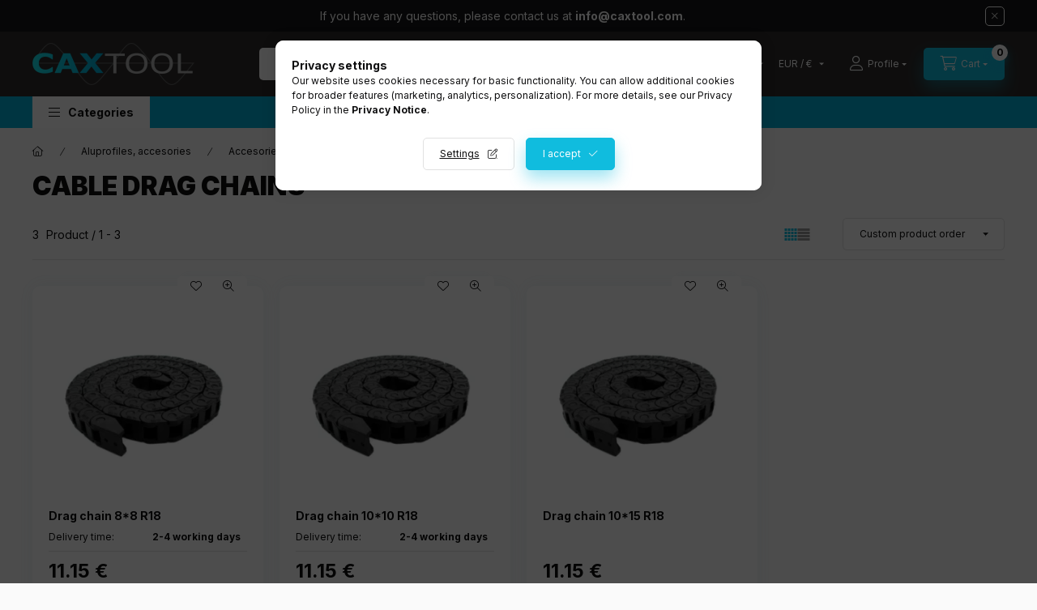

--- FILE ---
content_type: text/html; charset=UTF-8
request_url: https://www.caxtool.com/Cable-drag-chains
body_size: 25238
content:
<!DOCTYPE html>
<html lang="en">
    <head>
        <meta charset="utf-8">
<meta name="description" content="Cable drag chains, Accesories, Aluprofiles, accesories, Caxtool">
<meta name="robots" content="index, follow">
<meta http-equiv="X-UA-Compatible" content="IE=Edge">
<meta property="og:site_name" content="Caxtool" />
<meta property="og:title" content="Cable drag chains - Accesories - Aluprofiles, accesories - C">
<meta property="og:description" content="Cable drag chains, Accesories, Aluprofiles, accesories, Caxtool">
<meta property="og:type" content="website">
<meta property="og:url" content="https://www.caxtool.com/Cable-drag-chains">
<meta name="google-site-verification" content="jvUvLmAWesXiA9spVvnRxG3t0hP1ipMrAeT8Qv3CKaU">
<meta name="mobile-web-app-capable" content="yes">
<meta name="apple-mobile-web-app-capable" content="yes">
<meta name="MobileOptimized" content="320">
<meta name="HandheldFriendly" content="true">

<title>Cable drag chains - Accesories - Aluprofiles, accesories - C</title>


<script>
var service_type="shop";
var shop_url_main="https://www.caxtool.com";
var actual_lang="en";
var money_len="2";
var money_thousend=" ";
var money_dec=".";
var shop_id=84547;
var unas_design_url="https:"+"/"+"/"+"www.caxtool.com"+"/"+"!common_design"+"/"+"custom"+"/"+"caxtool.unas.hu"+"/";
var unas_design_code='0';
var unas_base_design_code='2400';
var unas_design_ver=4;
var unas_design_subver=0;
var unas_shop_url='https://www.caxtool.com';
var responsive="yes";
var price_nullcut_disable=1;
var config_plus=new Array();
config_plus['product_tooltip']=1;
config_plus['cart_fly_id']="cart-box__fly-to-desktop";
config_plus['cart_redirect']=1;
config_plus['cart_refresh_force']="1";
config_plus['money_type']='€';
config_plus['money_type_display']='€';
config_plus['accessible_design']=true;
var lang_text=new Array();

var UNAS = UNAS || {};
UNAS.shop={"base_url":'https://www.caxtool.com',"domain":'www.caxtool.com',"username":'caxtool.unas.hu',"id":84547,"lang":'en',"currency_type":'€',"currency_code":'EUR',"currency_rate":'0.002702',"currency_length":2,"base_currency_length":0,"canonical_url":'https://www.caxtool.com/Cable-drag-chains'};
UNAS.design={"code":'0',"page":'product_list'};
UNAS.api_auth="cd44218b5a52c878f6bac1a0ca294d13";
UNAS.customer={"email":'',"id":0,"group_id":0,"without_registration":0};
UNAS.customer["area_ids"]=[49320];
UNAS.shop["category_id"]="341523";
UNAS.shop["only_private_customer_can_purchase"] = false;
 

UNAS.text = {
    "button_overlay_close": `Close`,
    "popup_window": `Popup window`,
    "list": `list`,
    "updating_in_progress": `Update in progress`,
    "updated": `Updated`,
    "is_opened": `open`,
    "is_closed": `Closed`,
    "deleted": `Deleted`,
    "consent_granted": `consent granted`,
    "consent_rejected": `consent denied`,
    "field_is_incorrect": `Invalid field`,
    "error_title": `Error!`,
    "product_variants": `product variants`,
    "product_added_to_cart": `The product has been added to your cart`,
    "product_added_to_cart_with_qty_problem": `Only [qty_added_to_cart] [qty_unit] of the product was added to the cart`,
    "product_removed_from_cart": `Item removed from cart`,
    "reg_title_name": `Name`,
    "reg_title_company_name": `Company name`,
    "number_of_items_in_cart": `Number of items in cart`,
    "cart_is_empty": `Your cart is empty`,
    "cart_updated": `Cart updated`,
    "mandatory": `Required!`
};



UNAS.text["delete_from_favourites"]= `Remove from favorites`;
UNAS.text["add_to_favourites"]= `Add to Favorites`;








window.lazySizesConfig=window.lazySizesConfig || {};
window.lazySizesConfig.loadMode=1;
window.lazySizesConfig.loadHidden=false;

window.dataLayer = window.dataLayer || [];
function gtag(){dataLayer.push(arguments)};
gtag('js', new Date());
</script>

<script src="https://www.caxtool.com/!common_packages/jquery/jquery-3.2.1.js?mod_time=1682493229"></script>
<script src="https://www.caxtool.com/!common_packages/jquery/plugins/migrate/migrate.js?mod_time=1682493229"></script>
<script src="https://www.caxtool.com/!common_packages/jquery/plugins/tippy/popper-2.4.4.min.js?mod_time=1682493229"></script>
<script src="https://www.caxtool.com/!common_packages/jquery/plugins/tippy/tippy-bundle.umd.min.js?mod_time=1682493229"></script>
<script src="https://www.caxtool.com/!common_packages/jquery/plugins/tools/overlay/overlay.js?mod_time=1759905183"></script>
<script src="https://www.caxtool.com/!common_packages/jquery/plugins/tools/toolbox/toolbox.expose.js?mod_time=1725518406"></script>
<script src="https://www.caxtool.com/!common_packages/jquery/plugins/lazysizes/lazysizes.min.js?mod_time=1682493229"></script>
<script src="https://www.caxtool.com/!common_packages/jquery/plugins/lazysizes/plugins/bgset/ls.bgset.min.js?mod_time=1753337301"></script>
<script src="https://www.caxtool.com/!common_packages/jquery/own/shop_common/exploded/common.js?mod_time=1769410770"></script>
<script src="https://www.caxtool.com/!common_packages/jquery/own/shop_common/exploded/common_overlay.js?mod_time=1759905183"></script>
<script src="https://www.caxtool.com/!common_packages/jquery/own/shop_common/exploded/common_shop_popup.js?mod_time=1759905183"></script>
<script src="https://www.caxtool.com/!common_packages/jquery/own/shop_common/exploded/function_accessibility_focus.js?mod_time=1759905183"></script>
<script src="https://www.caxtool.com/!common_packages/jquery/own/shop_common/exploded/page_product_list.js?mod_time=1725525526"></script>
<script src="https://www.caxtool.com/!common_packages/jquery/own/shop_common/exploded/function_favourites.js?mod_time=1725525526"></script>
<script src="https://www.caxtool.com/!common_packages/jquery/own/shop_common/exploded/function_product_print.js?mod_time=1725525526"></script>
<script src="https://www.caxtool.com/!common_packages/jquery/own/shop_common/exploded/function_product_subscription.js?mod_time=1751447086"></script>
<script src="https://www.caxtool.com/!common_packages/jquery/own/shop_common/exploded/function_param_filter.js?mod_time=1764233414"></script>
<script src="https://www.caxtool.com/!common_packages/jquery/own/shop_common/exploded/function_accessibility_status.js?mod_time=1764233414"></script>
<script src="https://www.caxtool.com/!common_packages/jquery/plugins/hoverintent/hoverintent.js?mod_time=1682493229"></script>
<script src="https://www.caxtool.com/!common_packages/jquery/own/shop_tooltip/shop_tooltip.js?mod_time=1759905183"></script>
<script src="https://www.caxtool.com/!common_design/base/002400/main.js?mod_time=1764233414"></script>
<script src="https://www.caxtool.com/!common_packages/jquery/plugins/flickity/v3/flickity.pkgd.min.js?mod_time=1759905183"></script>
<script src="https://www.caxtool.com/!common_packages/jquery/plugins/toastr/toastr.min.js?mod_time=1682493229"></script>

<link href="https://www.caxtool.com/temp/shop_84547_a46a236650321ded2a14ffd5ae53c0ae.css?mod_time=1769410771" rel="stylesheet" type="text/css">

<link href="https://www.caxtool.com/Cable-drag-chains" rel="canonical">
<link id="favicon-16x16" rel="icon" type="image/png" href="https://www.caxtool.com/shop_ordered/84547/pic/product/favi_16.png" sizes="16x16">
<link id="favicon-192x192" rel="icon" type="image/png" href="https://www.caxtool.com/shop_ordered/84547/pic/product/favi_192.png" sizes="192x192">
<script>
        var google_consent=1;
    
        gtag('consent', 'default', {
           'ad_storage': 'denied',
           'ad_user_data': 'denied',
           'ad_personalization': 'denied',
           'analytics_storage': 'denied',
           'functionality_storage': 'denied',
           'personalization_storage': 'denied',
           'security_storage': 'granted'
        });

    
        gtag('consent', 'update', {
           'ad_storage': 'denied',
           'ad_user_data': 'denied',
           'ad_personalization': 'denied',
           'analytics_storage': 'denied',
           'functionality_storage': 'denied',
           'personalization_storage': 'denied',
           'security_storage': 'granted'
        });

        </script>
        <script>
    var google_analytics=1;

            gtag('event', 'view_item_list', {
              "currency": "EUR",
              "items": [
                                        {
                          "item_id": "EHGS01559",
                          "item_name": "Drag chain 8*8 R18",
                                                    "item_category": "Aluprofiles, accesories/Accesories/Cable drag chains",                          "price": '11.15',
                          "list_position": 1,
                          "list_name": 'Aluprofiles, accesories/Accesories/Cable drag chains'
                      }
                    ,                      {
                          "item_id": "EHGS01875",
                          "item_name": "Drag chain 10*10 R18",
                                                    "item_category": "Aluprofiles, accesories/Accesories/Cable drag chains",                          "price": '11.15',
                          "list_position": 2,
                          "list_name": 'Aluprofiles, accesories/Accesories/Cable drag chains'
                      }
                    ,                      {
                          "item_id": "EHGS01560",
                          "item_name": "Drag chain 10*15 R18",
                                                    "item_category": "Aluprofiles, accesories/Accesories/Cable drag chains",                          "price": '11.15',
                          "list_position": 3,
                          "list_name": 'Aluprofiles, accesories/Accesories/Cable drag chains'
                      }
                                  ],
              'non_interaction': true
        });
           </script>
   <script async src="https://www.googletagmanager.com/gtag/js?id=AW-11226349350"></script>        <script>
        gtag('config', 'AW-11226349350',{'allow_enhanced_conversions':true});
                </script>
            <script>
        var google_ads=1;

                gtag('event','remarketing', {
            'ecomm_pagetype': 'category',
            'ecomm_prodid': ["EHGS01559","EHGS01875","EHGS01560"]        });
            </script>
        <!-- Google Tag Manager -->
    <script>(function(w,d,s,l,i){w[l]=w[l]||[];w[l].push({'gtm.start':
            new Date().getTime(),event:'gtm.js'});var f=d.getElementsByTagName(s)[0],
            j=d.createElement(s),dl=l!='dataLayer'?'&l='+l:'';j.async=true;j.src=
            'https://www.googletagmanager.com/gtm.js?id='+i+dl;f.parentNode.insertBefore(j,f);
        })(window,document,'script','dataLayer','GTM-K6NJT83T');</script>
    <!-- End Google Tag Manager -->

    
        <meta content="width=device-width, initial-scale=1.0" name="viewport" />
        <link rel="preconnect" href="https://fonts.gstatic.com">
        <link rel="preload" href="https://fonts.googleapis.com/css2?family=Inter:wght@400;700;900&display=swap" as="style" />
        <link rel="stylesheet" href="https://fonts.googleapis.com/css2?family=Inter:wght@400;700;900&display=swap" media="print" onload="this.media='all'">
        <noscript>
            <link rel="stylesheet" href="https://fonts.googleapis.com/css2?family=Inter:wght@400;700;900&display=swap" />
        </noscript>
        <link rel="preload" href="https://www.caxtool.com/!common_design/own/fonts/2400/customicons/custom-icons.css" as="style">
        <link rel="stylesheet" href="https://www.caxtool.com/!common_design/own/fonts/2400/customicons/custom-icons.css" media="print" onload="this.media='all'">
        <noscript>
            <link rel="stylesheet" href="https://www.caxtool.com/!common_design/own/fonts/2400/customicons/custom-icons.css" />
        </noscript>
        
        
        
        
        

        
        
        
                
        
        
        
        
        
        
        
        
        
                
        
    </head>


                
                
    
    
    
    
    
    
    
    
    
    
                     
    
    
    
    
    <body class='design_ver4' id="ud_shop_art">
    
        <!-- Google Tag Manager (noscript) -->
    <noscript><iframe src="https://www.googletagmanager.com/ns.html?id=GTM-K6NJT83T"
                      height="0" width="0" style="display:none;visibility:hidden"></iframe></noscript>
    <!-- End Google Tag Manager (noscript) -->
    <div id="image_to_cart" style="display:none; position:absolute; z-index:100000;"></div>
<div class="overlay_common overlay_warning" id="overlay_cart_add"></div>
<script>$(document).ready(function(){ overlay_init("cart_add",{"onBeforeLoad":false}); });</script>
<div class="overlay_common overlay_dialog" id="overlay_save_filter"></div>
<script>$(document).ready(function(){ overlay_init("save_filter",{"closeOnEsc":true,"closeOnClick":true}); });</script>
<div id="overlay_login_outer"></div>	
	<script>
	$(document).ready(function(){
	    var login_redir_init="";

		$("#overlay_login_outer").overlay({
			onBeforeLoad: function() {
                var login_redir_temp=login_redir_init;
                if (login_redir_act!="") {
                    login_redir_temp=login_redir_act;
                    login_redir_act="";
                }

									$.ajax({
						type: "GET",
						async: true,
						url: "https://www.caxtool.com/shop_ajax/ajax_popup_login.php",
						data: {
							shop_id:"84547",
							lang_master:"en",
                            login_redir:login_redir_temp,
							explicit:"ok",
							get_ajax:"1"
						},
						success: function(data){
							$("#overlay_login_outer").html(data);
							if (unas_design_ver >= 5) $("#overlay_login_outer").modal('show');
							$('#overlay_login1 input[name=shop_pass_login]').keypress(function(e) {
								var code = e.keyCode ? e.keyCode : e.which;
								if(code.toString() == 13) {		
									document.form_login_overlay.submit();		
								}	
							});	
						}
					});
								},
			top: 50,
			mask: {
	color: "#000000",
	loadSpeed: 200,
	maskId: "exposeMaskOverlay",
	opacity: 0.7
},
			closeOnClick: (config_plus['overlay_close_on_click_forced'] === 1),
			onClose: function(event, overlayIndex) {
				$("#login_redir").val("");
			},
			load: false
		});
		
			});
	function overlay_login() {
		$(document).ready(function(){
			$("#overlay_login_outer").overlay().load();
		});
	}
	function overlay_login_remind() {
        if (unas_design_ver >= 5) {
            $("#overlay_remind").overlay().load();
        } else {
            $(document).ready(function () {
                $("#overlay_login_outer").overlay().close();
                setTimeout('$("#overlay_remind").overlay().load();', 250);
            });
        }
	}

    var login_redir_act="";
    function overlay_login_redir(redir) {
        login_redir_act=redir;
        $("#overlay_login_outer").overlay().load();
    }
	</script>  
	<div class="overlay_common overlay_info" id="overlay_remind"></div>
<script>$(document).ready(function(){ overlay_init("remind",[]); });</script>

	<script>
    	function overlay_login_error_remind() {
		$(document).ready(function(){
			load_login=0;
			$("#overlay_error").overlay().close();
			setTimeout('$("#overlay_remind").overlay().load();', 250);	
		});
	}
	</script>  
	<div class="overlay_common overlay_info" id="overlay_newsletter"></div>
<script>$(document).ready(function(){ overlay_init("newsletter",[]); });</script>

<script>
function overlay_newsletter() {
    $(document).ready(function(){
        $("#overlay_newsletter").overlay().load();
    });
}
</script>
<div class="overlay_common overlay_info" id="overlay_product_subscription"></div>
<script>$(document).ready(function(){ overlay_init("product_subscription",[]); });</script>
<div class="overlay_common overlay_error" id="overlay_script"></div>
<script>$(document).ready(function(){ overlay_init("script",[]); });</script>
    <script>
    $(document).ready(function() {
        $.ajax({
            type: "GET",
            url: "https://www.caxtool.com/shop_ajax/ajax_stat.php",
            data: {master_shop_id:"84547",get_ajax:"1"}
        });
    });
    </script>
    

    
    <div id="container" class="page_shop_art_341523 readmore-v2
js-ajax-filter-box-checking filter-not-exists filter-box-in-sidebar nav-position-top header-will-fixed fixed-cart-on-artdet">
                        <div class="js-element nanobar js-nanobar" data-element-name="header_text_section_1" role="region" aria-label="nanobar">
        <div class="container">
            <div class="header_text_section_1 nanobar__inner">
                                    <p>If you have any questions, please contact us at <strong>info@caxtool.com</strong>.</p>
                                <button type="button" class="btn btn-close nanobar__btn-close" onclick="closeNanobar(this,'header_text_section_1_hide','session','--nanobar-height');" aria-label="Close" title="Close"></button>
            </div>
        </div>
    </div>
    <script>
        window.addEventListener("DOMContentLoaded", function() {
            root.style.setProperty('--nanobar-height', getHeight($(".js-nanobar")) + "px");
        });
    </script>
    
                <nav id="nav--mobile-top" class="nav header nav--mobile nav--top d-sm-none js-header js-header-fixed">
            <div class="header-inner js-header-inner w-100">
                <div class="d-flex justify-content-center d-sm-none">
                                        <button type="button" class="hamburger-box__dropdown-btn-mobile burger btn dropdown__btn" id="hamburger-box__dropdown-btn" aria-label="hamburger button" data-btn-for="#hamburger-box__dropdown">
                        <span class="burger__lines">
                            <span class="burger__line"></span>
                            <span class="burger__line"></span>
                            <span class="burger__line"></span>
                        </span>
                        <span class="dropdown__btn-text">
                            Categories
                        </span>
                    </button>
                                        <button class="search-box__dropdown-btn btn dropdown__btn" aria-label="search button" type="button" data-btn-for="#search-box__dropdown">
                        <span class="search-box__dropdown-btn-icon dropdown__btn-icon icon--search"></span>
                    </button>

                    

                    

                                        <button class="lang-and-money__dropdown-btn btn dropdown__btn" aria-label="search button" type="button" data-btn-for="#lang-and-money__dropdown">
                        <span class="lang-and-money__dropdown-btn-icon dropdown__btn-icon icon--globe"></span>
                    </button>
                    
                            <button class="profile__dropdown-btn js-profile-btn btn dropdown__btn" id="profile__dropdown-btn" type="button"
            data-orders="https://www.caxtool.com/shop_order_track.php" data-btn-for="#profile__dropdown"
            aria-label="Profile" aria-haspopup="dialog" aria-expanded="false" aria-controls="profile__dropdown"
    >
        <span class="profile__dropdown-btn-icon dropdown__btn-icon icon--user"></span>
        <span class="profile__text dropdown__btn-text">Profile</span>
            </button>
    
    
                    <button class="cart-box__dropdown-btn btn dropdown__btn js-cart-box-loaded-by-ajax" aria-label="cart button" type="button" data-btn-for="#cart-box__dropdown">
                        <span class="cart-box__dropdown-btn-icon dropdown__btn-icon icon--cart"></span>
                        <span class="cart-box__text dropdown__btn-text">Cart</span>
                                    <div id="box_cart_content" class="cart-box">    <span class="bubble cart-box__bubble">0</span>
    </div>
    
                    </button>
                </div>
            </div>
        </nav>
                        <header class="header header--mobile py-3 px-4 d-flex justify-content-center d-sm-none position-relative">
                <div id="header_logo_img" class="js-element header_logo logo" data-element-name="header_logo">
        <div class="header_logo-img-container">
            <div class="header_logo-img-wrapper">
                                                <a class="has-img" href="https://www.caxtool.com/">                    <picture>
                                                <source srcset="https://www.caxtool.com/!common_design/custom/caxtool.unas.hu/element/layout_en_header_logo-400x120_1_default.png?time=1705565261 1x, https://www.caxtool.com/!common_design/custom/caxtool.unas.hu/element/layout_en_header_logo-400x120_1_default_retina.png?time=1705565261 2x" />
                        <img                              width="200" height="52"
                                                          src="https://www.caxtool.com/!common_design/custom/caxtool.unas.hu/element/layout_en_header_logo-400x120_1_default.png?time=1705565261"                             
                             alt="Caxtool                        "/>
                    </picture>
                    </a>                                        </div>
        </div>
    </div>

                        
        
        </header>
        <header id="header--desktop" class="header header--desktop d-none d-sm-block js-header js-header-fixed">
            <div class="header-inner js-header-inner">
                <div class="header__top">
                    <div class="container">
                        <div class="header__top-inner">
                            <div class="row no-gutters gutters-md-10 justify-content-center align-items-center">
                                <div class="header__top-left col col-xl-auto">
                                    <div class="header__left-inner d-flex align-items-center">
                                                                                <div class="nav-link--products-placeholder-on-fixed-header burger btn">
                                            <span class="burger__lines">
                                                <span class="burger__line"></span>
                                                <span class="burger__line"></span>
                                                <span class="burger__line"></span>
                                            </span>
                                            <span class="burger__text dropdown__btn-text">
                                                Categories
                                            </span>
                                        </div>
                                        <button type="button" class="hamburger-box__dropdown-btn burger btn dropdown__btn d-lg-none" id="hamburger-box__dropdown-btn2" aria-label="hamburger button" data-btn-for="#hamburger-box__dropdown">
                                            <span class="burger__lines">
                                              <span class="burger__line"></span>
                                              <span class="burger__line"></span>
                                              <span class="burger__line"></span>
                                            </span>
                                            <span class="burger__text dropdown__btn-text">
                                              Categories
                                            </span>
                                        </button>
                                                                                    <div id="header_logo_img" class="js-element header_logo logo" data-element-name="header_logo">
        <div class="header_logo-img-container">
            <div class="header_logo-img-wrapper">
                                                <a class="has-img" href="https://www.caxtool.com/">                    <picture>
                                                <source srcset="https://www.caxtool.com/!common_design/custom/caxtool.unas.hu/element/layout_en_header_logo-400x120_1_default.png?time=1705565261 1x, https://www.caxtool.com/!common_design/custom/caxtool.unas.hu/element/layout_en_header_logo-400x120_1_default_retina.png?time=1705565261 2x" />
                        <img                              width="200" height="52"
                                                          src="https://www.caxtool.com/!common_design/custom/caxtool.unas.hu/element/layout_en_header_logo-400x120_1_default.png?time=1705565261"                             
                             alt="Caxtool                        "/>
                    </picture>
                    </a>                                        </div>
        </div>
    </div>

                                        
                                    </div>
                                </div>
                                <div class="header__top-right col-auto col-xl d-flex justify-content-end align-items-center">
                                    <button class="search-box__dropdown-btn btn dropdown__btn d-xl-none" id="#search-box__dropdown-btn2" aria-label="search button" type="button" data-btn-for="#search-box__dropdown2">
                                        <span class="search-box__dropdown-btn-icon dropdown__btn-icon icon--search"></span>
                                        <span class="search-box__text dropdown__btn-text">Search</span>
                                    </button>
                                    <div class="search-box__dropdown dropdown__content dropdown__content-till-lg" id="search-box__dropdown2" data-content-for="#search-box__dropdown-btn2" data-content-direction="full">
                                        <span class="dropdown__caret"></span>
                                        <button class="dropdown__btn-close search-box__dropdown__btn-close btn-close" type="button" title="close" aria-label="close"></button>
                                        <div class="dropdown__content-inner search-box__inner position-relative js-search browser-is-chrome search-smart-enabled"
     id="box_search_content2">
    <form name="form_include_search2" id="form_include_search2" action="https://www.caxtool.com/shop_search.php" method="get">
    <div class="search-box__form-inner d-flex flex-column">
        <div class="form-group box-search-group mb-0 js-search-smart-insert-after-here">
            <input data-stay-visible-breakpoint="1280" id="box_search_input2" class="search-box__input ac_input js-search-input form-control"
                   name="search" pattern=".{3,100}" aria-label="Search" title="Please enter a longer search term."
                   placeholder="Search" type="search" maxlength="100" autocomplete="off" required                   role="combobox" aria-autocomplete="list" aria-expanded="false"
                                      aria-controls="search-smart-suggestions search-smart-actual-query search-smart-categories search-smart-contents search-smart-products"
                               >
            <div class="search-box__search-btn-outer input-group-append" title="Search">
                <button class="btn search-box__search-btn" aria-label="Search">
                    <span class="search-box__search-btn-icon icon--search"></span>
                </button>
            </div>
            <div class="search__loading">
                <div class="loading-spinner--small"></div>
            </div>
        </div>
        <div class="ac_results2">
            <span class="ac_result__caret"></span>
        </div>
    </div>
    </form>
</div>

                                    </div>
                                                                        <div class="lang-and-money__wrapper align-self-center d-none d-lg-flex">
                                                        <div class="lang-box-desktop flex-shrink-0">
        <div class="lang-select-group form-group form-select-group form-select-group-sm mb-0">
            <select class="form-control form-control-sm border-0 lang-select" aria-label="Change language" name="change_lang" id="box_lang_select_desktop" onchange="location.href='https://www.caxtool.com'+this.value">
                                <option value="/Cable-drag-chains" selected="selected">EN</option>
                                <option value="/hu/Cable-drag-chains">HU</option>
                                <option value="/ro/Cable-drag-chains">RO</option>
                                <option value="/sk/Cable-drag-chains">SK</option>
                                <option value="/si/Cable-drag-chains">SI</option>
                                <option value="/at/Cable-drag-chains">AT</option>
                                <option value="/de/Cable-drag-chains">DE</option>
                                <option value="/cz/Cable-drag-chains">CZ</option>
                                <option value="/hr/Cable-drag-chains">HR</option>
                                <option value="/pl/Cable-drag-chains">PL</option>
                                <option value="/nl/Cable-drag-chains">NL</option>
                                <option value="/fr/Cable-drag-chains">FR</option>
                                <option value="/dk/Cable-drag-chains">DK</option>
                                <option value="/it/Cable-drag-chains">IT</option>
                                <option value="/ie/Cable-drag-chains">IE</option>
                                <option value="/es/Cable-drag-chains">ES</option>
                                <option value="/gr/Cable-drag-chains">GR</option>
                                <option value="/pt/Cable-drag-chains">PT</option>
                                <option value="/fi/Cable-drag-chains">FI</option>
                                <option value="/mt/Cable-drag-chains">MT</option>
                            </select>
        </div>
    </div>
    
    
        <div class="currency-box-mobile">
    <form action="https://www.caxtool.com/shop_moneychange.php" name="form_moneychange" method="post"><input name="file_back" type="hidden" value="/Cable-drag-chains">
    <div class="currency-select-group form-group form-select-group form-select-group-sm mb-0">
        <select class="form-control form-control-sm border-0 money-select" aria-label="Change currency" name="session_money_select" id="session_money_select" onchange="document.form_moneychange.submit();">
            <option value="-1">Ft (HUF)</option>
                        <option value="0" selected="selected">EUR / €</option>
                        <option value="1">Lei</option>
                        <option value="2">CZK</option>
                    </select>
    </div>
    </form>
</div>


    
                                    </div>
                                    <button class="lang-and-money__dropdown-btn btn dropdown__btn d-lg-none" aria-label="search button" type="button" data-btn-for="#lang-and-money__dropdown">
                                        <span class="lang-and-money__dropdown-btn-icon dropdown__btn-icon icon--globe"></span>
                                    </button>
                                                                                <button class="profile__dropdown-btn js-profile-btn btn dropdown__btn" id="profile__dropdown-btn" type="button"
            data-orders="https://www.caxtool.com/shop_order_track.php" data-btn-for="#profile__dropdown"
            aria-label="Profile" aria-haspopup="dialog" aria-expanded="false" aria-controls="profile__dropdown"
    >
        <span class="profile__dropdown-btn-icon dropdown__btn-icon icon--user"></span>
        <span class="profile__text dropdown__btn-text">Profile</span>
            </button>
    
    
                                    <button id="cart-box__fly-to-desktop" class="cart-box__dropdown-btn btn dropdown__btn js-cart-box-loaded-by-ajax" aria-label="cart button" type="button" data-btn-for="#cart-box__dropdown">
                                        <span class="cart-box__dropdown-btn-icon dropdown__btn-icon icon--cart"></span>
                                        <span class="cart-box__text dropdown__btn-text">Cart</span>
                                        <span class="bubble cart-box__bubble">-</span>
                                    </button>
                                </div>
                            </div>
                        </div>
                    </div>
                </div>
                                <div class="header__bottom">
                    <div class="container">
                        <nav class="navbar d-none d-lg-flex navbar-expand navbar-light align-items-stretch">
                                                        <ul id="nav--cat" class="nav nav--cat js-navbar-nav">
                                <li class="nav-item dropdown nav--main nav-item--products">
                                    <a class="nav-link nav-link--products burger d-lg-flex" href="#" onclick="event.preventDefault();" role="button" data-text="Categories" data-toggle="dropdown" aria-expanded="false" aria-haspopup="true">
                                        <span class="burger__lines">
                                            <span class="burger__line"></span>
                                            <span class="burger__line"></span>
                                            <span class="burger__line"></span>
                                        </span>
                                        <span class="burger__text dropdown__btn-text">
                                            Categories
                                        </span>
                                    </a>
                                    <div id="dropdown-cat" class="dropdown-menu d-none d-block clearfix dropdown--cat with-auto-breaking-megasubmenu dropdown--level-0">
                                                    <ul class="nav-list--0" aria-label="Categories">
            <li id="nav-item-471331" class="nav-item dropdown js-nav-item-471331">
                        <a class="nav-link" href="https://www.caxtool.com/Aluprofiles_accesories"               aria-label="Aluprofiles, accesories category"
                data-toggle="dropdown" data-mouseover="handleSub('471331','https://www.caxtool.com/shop_ajax/ajax_box_cat.php?get_ajax=1&type=layout&change_lang=en&level=1&key=471331&box_var_name=shop_cat&box_var_layout_cache=1&box_var_expand_cache=yes&box_var_expand_cache_name=desktop&box_var_layout_level0=0&box_var_layout_level1=1&box_var_layout=2&box_var_ajax=1&box_var_section=content&box_var_highlight=yes&box_var_type=expand&box_var_div=no');" aria-haspopup="true" aria-expanded="false"            >
                                            <span class="nav-link__text">
                    Aluprofiles, accesories                </span>
            </a>
                        <div class="megasubmenu dropdown-menu">
                <div class="megasubmenu__sticky-content">
                    <div class="loading-spinner"></div>
                </div>
                            </div>
                    </li>
            <li id="nav-item-884398" class="nav-item dropdown js-nav-item-884398">
                        <a class="nav-link" href="https://www.caxtool.com/Linear_technology_smoot_rods_linear_guides"               aria-label="Linear technology, smoot rods, linear guides category"
                data-toggle="dropdown" data-mouseover="handleSub('884398','https://www.caxtool.com/shop_ajax/ajax_box_cat.php?get_ajax=1&type=layout&change_lang=en&level=1&key=884398&box_var_name=shop_cat&box_var_layout_cache=1&box_var_expand_cache=yes&box_var_expand_cache_name=desktop&box_var_layout_level0=0&box_var_layout_level1=1&box_var_layout=2&box_var_ajax=1&box_var_section=content&box_var_highlight=yes&box_var_type=expand&box_var_div=no');" aria-haspopup="true" aria-expanded="false"            >
                                            <span class="nav-link__text">
                    Linear technology, smoot rods, linear guides                </span>
            </a>
                        <div class="megasubmenu dropdown-menu">
                <div class="megasubmenu__sticky-content">
                    <div class="loading-spinner"></div>
                </div>
                            </div>
                    </li>
            <li id="nav-item-891693" class="nav-item dropdown js-nav-item-891693">
                        <a class="nav-link" href="https://www.caxtool.com/Rubber-goods-edge-protections"               aria-label="Rubber goods,edge protections category"
                data-toggle="dropdown" data-mouseover="handleSub('891693','https://www.caxtool.com/shop_ajax/ajax_box_cat.php?get_ajax=1&type=layout&change_lang=en&level=1&key=891693&box_var_name=shop_cat&box_var_layout_cache=1&box_var_expand_cache=yes&box_var_expand_cache_name=desktop&box_var_layout_level0=0&box_var_layout_level1=1&box_var_layout=2&box_var_ajax=1&box_var_section=content&box_var_highlight=yes&box_var_type=expand&box_var_div=no');" aria-haspopup="true" aria-expanded="false"            >
                                            <span class="nav-link__text">
                    Rubber goods,edge protections                </span>
            </a>
                        <div class="megasubmenu dropdown-menu">
                <div class="megasubmenu__sticky-content">
                    <div class="loading-spinner"></div>
                </div>
                            </div>
                    </li>
            <li id="nav-item-110622" class="nav-item dropdown js-nav-item-110622">
                        <a class="nav-link" href="https://www.caxtool.com/sct/110622/Screws"               aria-label="Screws category"
                data-toggle="dropdown" data-mouseover="handleSub('110622','https://www.caxtool.com/shop_ajax/ajax_box_cat.php?get_ajax=1&type=layout&change_lang=en&level=1&key=110622&box_var_name=shop_cat&box_var_layout_cache=1&box_var_expand_cache=yes&box_var_expand_cache_name=desktop&box_var_layout_level0=0&box_var_layout_level1=1&box_var_layout=2&box_var_ajax=1&box_var_section=content&box_var_highlight=yes&box_var_type=expand&box_var_div=no');" aria-haspopup="true" aria-expanded="false"            >
                                            <span class="nav-link__text">
                    Screws                </span>
            </a>
                        <div class="megasubmenu dropdown-menu">
                <div class="megasubmenu__sticky-content">
                    <div class="loading-spinner"></div>
                </div>
                            </div>
                    </li>
            <li id="nav-item-514640" class="nav-item dropdown js-nav-item-514640">
                        <a class="nav-link" href="https://www.caxtool.com/3D-printer-parts"               aria-label="3D printer parts category"
                data-toggle="dropdown" data-mouseover="handleSub('514640','https://www.caxtool.com/shop_ajax/ajax_box_cat.php?get_ajax=1&type=layout&change_lang=en&level=1&key=514640&box_var_name=shop_cat&box_var_layout_cache=1&box_var_expand_cache=yes&box_var_expand_cache_name=desktop&box_var_layout_level0=0&box_var_layout_level1=1&box_var_layout=2&box_var_ajax=1&box_var_section=content&box_var_highlight=yes&box_var_type=expand&box_var_div=no');" aria-haspopup="true" aria-expanded="false"            >
                                            <span class="nav-link__text">
                    3D printer parts                </span>
            </a>
                        <div class="megasubmenu dropdown-menu">
                <div class="megasubmenu__sticky-content">
                    <div class="loading-spinner"></div>
                </div>
                            </div>
                    </li>
            <li id="nav-item-764818" class="nav-item dropdown js-nav-item-764818">
                        <a class="nav-link" href="https://www.caxtool.com/Filament"               aria-label="Filament category"
                data-toggle="dropdown" data-mouseover="handleSub('764818','https://www.caxtool.com/shop_ajax/ajax_box_cat.php?get_ajax=1&type=layout&change_lang=en&level=1&key=764818&box_var_name=shop_cat&box_var_layout_cache=1&box_var_expand_cache=yes&box_var_expand_cache_name=desktop&box_var_layout_level0=0&box_var_layout_level1=1&box_var_layout=2&box_var_ajax=1&box_var_section=content&box_var_highlight=yes&box_var_type=expand&box_var_div=no');" aria-haspopup="true" aria-expanded="false"            >
                                            <span class="nav-link__text">
                    Filament                </span>
            </a>
                        <div class="megasubmenu dropdown-menu">
                <div class="megasubmenu__sticky-content">
                    <div class="loading-spinner"></div>
                </div>
                            </div>
                    </li>
            <li id="nav-item-773981" class="nav-item js-nav-item-773981">
                        <a class="nav-link" href="https://www.caxtool.com/3D-Printers"               aria-label="3D Printers category"
                           >
                                            <span class="nav-link__text">
                    3D Printers                </span>
            </a>
                    </li>
            <li id="nav-item-916066" class="nav-item dropdown js-nav-item-916066">
                        <a class="nav-link" href="https://www.caxtool.com/Electronic-parts"               aria-label="Electronic parts category"
                data-toggle="dropdown" data-mouseover="handleSub('916066','https://www.caxtool.com/shop_ajax/ajax_box_cat.php?get_ajax=1&type=layout&change_lang=en&level=1&key=916066&box_var_name=shop_cat&box_var_layout_cache=1&box_var_expand_cache=yes&box_var_expand_cache_name=desktop&box_var_layout_level0=0&box_var_layout_level1=1&box_var_layout=2&box_var_ajax=1&box_var_section=content&box_var_highlight=yes&box_var_type=expand&box_var_div=no');" aria-haspopup="true" aria-expanded="false"            >
                                            <span class="nav-link__text">
                    Electronic parts                </span>
            </a>
                        <div class="megasubmenu dropdown-menu">
                <div class="megasubmenu__sticky-content">
                    <div class="loading-spinner"></div>
                </div>
                            </div>
                    </li>
            <li id="nav-item-323294" class="nav-item dropdown js-nav-item-323294">
                        <a class="nav-link" href="https://www.caxtool.com/Openbuilds-V-slot"               aria-label="Openbuilds V-slot category"
                data-toggle="dropdown" data-mouseover="handleSub('323294','https://www.caxtool.com/shop_ajax/ajax_box_cat.php?get_ajax=1&type=layout&change_lang=en&level=1&key=323294&box_var_name=shop_cat&box_var_layout_cache=1&box_var_expand_cache=yes&box_var_expand_cache_name=desktop&box_var_layout_level0=0&box_var_layout_level1=1&box_var_layout=2&box_var_ajax=1&box_var_section=content&box_var_highlight=yes&box_var_type=expand&box_var_div=no');" aria-haspopup="true" aria-expanded="false"            >
                                            <span class="nav-link__text">
                    Openbuilds V-slot                </span>
            </a>
                        <div class="megasubmenu dropdown-menu">
                <div class="megasubmenu__sticky-content">
                    <div class="loading-spinner"></div>
                </div>
                            </div>
                    </li>
            <li id="nav-item-661521" class="nav-item dropdown js-nav-item-661521">
                        <a class="nav-link" href="https://www.caxtool.com/Laser-engraving-cutting-machines"               aria-label="Laser engraving/cutting machines category"
                data-toggle="dropdown" data-mouseover="handleSub('661521','https://www.caxtool.com/shop_ajax/ajax_box_cat.php?get_ajax=1&type=layout&change_lang=en&level=1&key=661521&box_var_name=shop_cat&box_var_layout_cache=1&box_var_expand_cache=yes&box_var_expand_cache_name=desktop&box_var_layout_level0=0&box_var_layout_level1=1&box_var_layout=2&box_var_ajax=1&box_var_section=content&box_var_highlight=yes&box_var_type=expand&box_var_div=no');" aria-haspopup="true" aria-expanded="false"            >
                                            <span class="nav-link__text">
                    Laser engraving/cutting machines                </span>
            </a>
                        <div class="megasubmenu dropdown-menu">
                <div class="megasubmenu__sticky-content">
                    <div class="loading-spinner"></div>
                </div>
                            </div>
                    </li>
            <li id="nav-item-894191" class="nav-item dropdown js-nav-item-894191">
                        <a class="nav-link" href="https://www.caxtool.com/Extraction-and-cleaning-equipment"               aria-label="Extraction and cleaning equipment category"
                data-toggle="dropdown" data-mouseover="handleSub('894191','https://www.caxtool.com/shop_ajax/ajax_box_cat.php?get_ajax=1&type=layout&change_lang=en&level=1&key=894191&box_var_name=shop_cat&box_var_layout_cache=1&box_var_expand_cache=yes&box_var_expand_cache_name=desktop&box_var_layout_level0=0&box_var_layout_level1=1&box_var_layout=2&box_var_ajax=1&box_var_section=content&box_var_highlight=yes&box_var_type=expand&box_var_div=no');" aria-haspopup="true" aria-expanded="false"            >
                                            <span class="nav-link__text">
                    Extraction and cleaning equipment                </span>
            </a>
                        <div class="megasubmenu dropdown-menu">
                <div class="megasubmenu__sticky-content">
                    <div class="loading-spinner"></div>
                </div>
                            </div>
                    </li>
        </ul>

    
                                    </div>
                                </li>
                            </ul>
                                                                                </nav>
                        <script>
    let addOverflowHidden = function() {
        $('.hamburger-box__dropdown-inner').addClass('overflow-hidden');
    }
    function scrollToBreadcrumb() {
        scrollToElement({ element: '.nav-list-breadcrumb', offset: getVisibleDistanceTillHeaderBottom(), scrollIn: '.hamburger-box__dropdown-inner', container: '.hamburger-box__dropdown-inner', duration: 0, callback: addOverflowHidden });
    }

    function setHamburgerBoxHeight(height) {
        $('.hamburger-box__dropdown').css('height', height + 80);
    }

    let mobileMenuScrollData = [];

    function handleSub2(thisOpenBtn, id, ajaxUrl) {
        let navItem = $('#nav-item-'+id+'--m');
        let openBtn = $(thisOpenBtn);
        let $thisScrollableNavList = navItem.closest('.nav-list-mobile');
        let thisNavListLevel = $thisScrollableNavList.data("level");

        if ( thisNavListLevel == 0 ) {
            $thisScrollableNavList = navItem.closest('.hamburger-box__dropdown-inner');
        }
        mobileMenuScrollData["level_" + thisNavListLevel + "_position"] = $thisScrollableNavList.scrollTop();
        mobileMenuScrollData["level_" + thisNavListLevel + "_element"] = $thisScrollableNavList;

        if (!navItem.hasClass('ajax-loading')) {
            if (catSubOpen2(openBtn, navItem)) {
                if (ajaxUrl) {
                    if (!navItem.hasClass('ajax-loaded')) {
                        catSubLoad2(navItem, ajaxUrl);
                    } else {
                        scrollToBreadcrumb();
                    }
                } else {
                    scrollToBreadcrumb();
                }
            }
        }
    }
    function catSubOpen2(openBtn,navItem) {
        let thisSubMenu = navItem.find('.nav-list-menu--sub').first();
        let thisParentMenu = navItem.closest('.nav-list-menu');
        thisParentMenu.addClass('hidden');

        if (navItem.hasClass('show')) {
            openBtn.attr('aria-expanded','false');
            navItem.removeClass('show');
            thisSubMenu.removeClass('show');
        } else {
            openBtn.attr('aria-expanded','true');
            navItem.addClass('show');
            thisSubMenu.addClass('show');
            if (window.matchMedia('(min-width: 576px) and (max-width: 1259.8px )').matches) {
                let thisSubMenuHeight = thisSubMenu.outerHeight();
                if (thisSubMenuHeight > 0) {
                    setHamburgerBoxHeight(thisSubMenuHeight);
                }
            }
        }
        return true;
    }
    function catSubLoad2(navItem, ajaxUrl){
        let thisSubMenu = $('.nav-list-menu--sub', navItem);
        $.ajax({
            type: 'GET',
            url: ajaxUrl,
            beforeSend: function(){
                navItem.addClass('ajax-loading');
                setTimeout(function (){
                    if (!navItem.hasClass('ajax-loaded')) {
                        navItem.addClass('ajax-loader');
                        thisSubMenu.addClass('loading');
                    }
                }, 150);
            },
            success:function(data){
                thisSubMenu.html(data);
                $(document).trigger("ajaxCatSubLoaded");

                let thisParentMenu = navItem.closest('.nav-list-menu');
                let thisParentBreadcrumb = thisParentMenu.find('> .nav-list-breadcrumb');

                /* ha már van a szülőnek breadcrumbja, akkor azt hozzáfűzzük a gyerekhez betöltéskor */
                if (thisParentBreadcrumb.length > 0) {
                    let thisParentLink = thisParentBreadcrumb.find('.nav-list-parent-link').clone();
                    let thisSubMenuParentLink = thisSubMenu.find('.nav-list-parent-link');
                    thisParentLink.insertBefore(thisSubMenuParentLink);
                }

                navItem.removeClass('ajax-loading ajax-loader').addClass('ajax-loaded');
                thisSubMenu.removeClass('loading');
                if (window.matchMedia('(min-width: 576px) and (max-width: 1259.8px )').matches) {
                    let thisSubMenuHeight = thisSubMenu.outerHeight();
                    setHamburgerBoxHeight(thisSubMenuHeight);
                }
                scrollToBreadcrumb();
            }
        });
    }
    function catBack(thisBtn) {
        let thisCatLevel = $(thisBtn).closest('.nav-list-menu--sub');
        let thisParentItem = $(thisBtn).closest('.nav-item.show');
        let thisParentMenu = thisParentItem.closest('.nav-list-menu');

        if ( $(thisBtn).data("belongs-to-level") == 0 ) {
            mobileMenuScrollData["level_0_element"].animate({ scrollTop: mobileMenuScrollData["level_0_position"] }, 0, function() {});
        }

        if (window.matchMedia('(min-width: 576px) and (max-width: 1259.8px )').matches) {
            let thisParentMenuHeight = 0;
            if ( thisParentItem.parent('ul').hasClass('nav-list-mobile--0') ) {
                let sumHeight = 0;
                $( thisParentItem.closest('.hamburger-box__dropdown-nav-lists-wrapper').children() ).each(function() {
                    sumHeight+= $(this).outerHeight(true);
                });
                thisParentMenuHeight = sumHeight;
            } else {
                thisParentMenuHeight = thisParentMenu.outerHeight();
            }
            setHamburgerBoxHeight(thisParentMenuHeight);
        }
        if ( thisParentItem.parent('ul').hasClass('nav-list-mobile--0') ) {
            $('.hamburger-box__dropdown-inner').removeClass('overflow-hidden');
        }
        thisParentMenu.removeClass('hidden');
        thisCatLevel.removeClass('show');
        thisParentItem.removeClass('show');
        thisParentItem.find('.nav-button').attr('aria-expanded','false');
        return true;
    }

    function handleSub($id, $ajaxUrl) {
        let $navItem = $('#nav-item-'+$id);

        if (!$navItem.hasClass('ajax-loading')) {
            if (catSubOpen($navItem)) {
                if (!$navItem.hasClass('ajax-loaded')) {
                    catSubLoad($id, $ajaxUrl);
                }
            }
        }
    }

    function catSubOpen($navItem) {
        handleCloseDropdowns();
        let thisNavLink = $navItem.find('> .nav-link');
        let thisNavItem = thisNavLink.parent();
        let thisNavbarNav = $('.js-navbar-nav');
        let thisDropdownMenu = thisNavItem.find('.dropdown-menu').first();

        /*remove is-opened class form the rest menus (cat+plus)*/
        thisNavbarNav.find('.show').not(thisNavItem).not('.nav-item--products').not('.dropdown--cat').removeClass('show');

        /* check handler exists */
        let existingHandler = thisNavItem.data('keydownHandler');

        /* is has, off it */
        if (existingHandler) {
            thisNavItem.off('keydown', existingHandler);
        }

        const focusExitHandler = function(e) {
            if (e.key === "Escape") {
                handleCloseDropdownCat(false,{
                    reason: 'escape',
                    element: thisNavItem,
                    handler: focusExitHandler
                });
            }
        }

        if (thisNavItem.hasClass('show')) {
            thisNavLink.attr('aria-expanded','false');
            thisNavItem.removeClass('show');
            thisDropdownMenu.removeClass('show');
            $('html').removeClass('cat-megasubmenu-opened');
            $('#dropdown-cat').removeClass('has-opened');

            thisNavItem.off('keydown', focusExitHandler);
        } else {
            thisNavLink.attr('aria-expanded','true');
            thisNavItem.addClass('show');
            thisDropdownMenu.addClass('show');
            $('#dropdown-cat').addClass('has-opened');
            $('html').addClass('cat-megasubmenu-opened');

            thisNavItem.on('keydown', focusExitHandler);
            thisNavItem.data('keydownHandler', focusExitHandler);
        }
        return true;
    }
    function catSubLoad($id, $ajaxUrl){
        const $navItem = $('#nav-item-'+$id);
        const $thisMegasubmenu = $(".megasubmenu", $navItem);
        const parentDropdownMenuHeight = $navItem.closest('.dropdown-menu').outerHeight();
        const $thisMegasubmenuStickyContent = $(".megasubmenu__sticky-content", $thisMegasubmenu);
        $thisMegasubmenuStickyContent.css('height', parentDropdownMenuHeight);

        $.ajax({
            type: 'GET',
            url: $ajaxUrl,
            beforeSend: function(){
                $navItem.addClass('ajax-loading');
                setTimeout(function (){
                    if (!$navItem.hasClass('ajax-loaded')) {
                        $navItem.addClass('ajax-loader');
                    }
                }, 150);
            },
            success:function(data){
                $thisMegasubmenuStickyContent.html(data);
                const $thisScrollContainer = $thisMegasubmenu.find('.megasubmenu__cats-col').first();

                $thisScrollContainer.on('wheel', function(e){
                    e.preventDefault();
                    $(this).scrollLeft($(this).scrollLeft() + e.originalEvent.deltaY);
                });

                $navItem.removeClass('ajax-loading ajax-loader').addClass('ajax-loaded');
                $(document).trigger("ajaxCatSubLoaded");
            }
        });
    }

    $(document).ready(function () {
        $('.nav--menu .dropdown').on('focusout',function(event) {
            let dropdown = this.querySelector('.dropdown-menu');

                        const toElement = event.relatedTarget;

                        if (!dropdown.contains(toElement)) {
                dropdown.parentElement.classList.remove('show');
                dropdown.classList.remove('show');
            }
                        if (!event.target.closest('.dropdown.nav--main').contains(toElement)) {
                handleCloseMenuDropdowns();
            }
        });
         /* FÖLÉHÚZÁS */
        $('.nav-item.dropdown').on('focusin',function(event) {
            navItemDropdownOpen(event.currentTarget);
        });
        $('.nav--cat').on('focusout',function(event) {
                        if (!event.currentTarget.contains(event.relatedTarget)) {
                navItemDropdownClose(event.target.closest('.nav-item--products'));
            }
        });

        function navItemDropdownOpen(el) {
            handleCloseDropdowns();
            let thisNavItem = $(el);
            let thisNavLink = $('> .nav-link', thisNavItem);
            let thisNav = thisNavItem.closest('.js-navbar-nav');
            let thisDropdownItem = $('> .dropdown-item', thisNavItem);
            let thisNavLinkLeft = 0;

            if (thisNavLink.length > 0) {
                thisNavLinkLeft = thisNavLink.offset().left;
            }

            let thisDropdownMenu = thisNavItem.find('.dropdown-menu').first();
            let thisNavLinkAttr = thisNavLink.attr('data-mouseover');

            if (typeof thisNavLinkAttr !== 'undefined' && thisNavLinkAttr !== false) {
                eval(thisNavLinkAttr);
            }

            if ($headerHeight && thisNavLink.length > 0 && thisNav.hasClass('nav--menu') ) {
                thisDropdownMenu.css({
                    top: getVisibleDistanceTillHeaderBottom() + 'px',
                    left: thisNavLinkLeft + 'px'
                });
            }

            /* it's a category dropdown */
            if ( !thisNav.hasClass('nav--menu') ) {
                if (thisNavLink.hasClass('nav-link--products')) { /* categories btn */
                    $('html').addClass('products-dropdown-opened');
                    thisNavItem.addClass('force-show');
                } else {
                    let dropdown_cat = $('#dropdown-cat');
                    dropdown_cat.addClass('has-opened keep-opened');
                    setTimeout(
                        function () {
                            dropdown_cat.removeClass('keep-opened');
                        }, 400
                    );
                }
            }

            thisNavLink.attr('aria-expanded','true');
            thisNavItem.addClass('show');
            thisDropdownMenu.addClass('show');

            thisDropdownItem.attr('aria-expanded','true');
            thisDropdownItem.addClass('show');
        }

        function navItemDropdownClose(el) {
            let thisNavItem = $(el);
            let thisNavLink = $('> .nav-link', thisNavItem);
            let thisDropdownItem = $('> .dropdown-item', thisNavItem);
            let thisDropdownMenu = thisNavItem.find('.dropdown-menu').first();

            if (!thisNavItem.hasClass('always-opened')) {
                if (thisNavLink.hasClass('nav-link--products')) {
                    $('html').removeClass('products-dropdown-opened');
                }

                thisNavLink.attr('aria-expanded', 'false');
                thisNavItem.removeClass('show');
                thisDropdownMenu.removeClass('show');

                thisDropdownItem.attr('aria-expanded','true').addClass('show');

                if ( !thisNavLink.closest('.nav--menu').length > 0 ) {
                    if (!$('#dropdown-cat').hasClass('keep-opened')) {
                        $('html').removeClass('cat-megasubmenu-opened');
                        $('#dropdown-cat').removeClass('has-opened');
                    }
                }
            } else {
                if (thisNavLink.hasClass('nav-link--products')) {
                    $('html').removeClass('products-dropdown-opened cat-megasubmenu-opened');
                    thisNavItem.removeClass('force-show');
                    $('#dropdown-cat').removeClass('has-opened');
                }
            }
        }

        $('.nav-item.dropdown').hoverIntent({
            over: function () {
                navItemDropdownOpen(this);
            },
            out: function () {
                navItemDropdownClose(this);
            },
            interval: 100,
            sensitivity: 10,
            timeout: 250
        });
            });
</script>                    </div>
                </div>
                            </div>
        </header>
        
                            
    
        
        
                <main class="main">
            <nav id="breadcrumb" aria-label="breadcrumb trail">
        <div class="container">
                    <ol class="breadcrumb breadcrumb--mobile level-3">
            <li class="breadcrumb-item">
                                <a class="breadcrumb--home" href="https://www.caxtool.com/sct/0/" aria-label="Main Category" title="Main Category"></a>
                            </li>
                                    
                                                                                                                                                            <li class="breadcrumb-item">
                <a href="https://www.caxtool.com/Accesories">Accesories</a>
            </li>
                    </ol>

        <ol class="breadcrumb breadcrumb--desktop level-3">
            <li class="breadcrumb-item">
                                <a class="breadcrumb--home" href="https://www.caxtool.com/sct/0/" aria-label="Main Category" title="Main Category"></a>
                            </li>
                        <li class="breadcrumb-item">
                                <a href="https://www.caxtool.com/Aluprofiles_accesories">Aluprofiles, accesories</a>
                            </li>
                        <li class="breadcrumb-item">
                                <a href="https://www.caxtool.com/Accesories">Accesories</a>
                            </li>
                        <li class="breadcrumb-item active">
                                <span aria-current="page">Cable drag chains</span>
                            </li>
                    </ol>
        <script>
            function markActiveNavItems() {
                                                        $(".js-nav-item-471331").addClass("has-active");
                                                                            $(".js-nav-item-383036").addClass("has-active");
                                                                            $(".js-nav-item-341523").addClass("active");
                                                }
            $(document).ready(function(){
                markActiveNavItems();
            });
            $(document).on("ajaxCatSubLoaded",function(){
                markActiveNavItems();
            });
        </script>
        </div>
    </nav>

            
                        
                                                <div class="main__title">
        <div class="container">
            <h1>Cable drag chains</h1>
        </div>
    </div>
    
            
            <div id="page_art_content" class="page_content">
    
    
    
                    
        



                
    <script>
<!--
function artlist_formsubmit_artlist(cikkname) {
   cart_add(cikkname,"artlist_");
}
$(document).ready(function(){
	select_base_price("artlist_EHGS01559",0);
	
	select_base_price("artlist_EHGS01875",0);
	
	select_base_price("artlist_EHGS01560",0);
	
});
// -->
</script>


            <div id="page_artlist_content" class="page_content product-list-wrapper">                    <div class="paging-sorting-ordering paging-sorting-ordering--top">
            <div class="container">
                <div class="paging-sorting-ordering__inner">
                    <div class="row gutters-10 align-items-center">
                        <div class="col-auto product-num-col font-xs font-md-m py-3" tabindex="-1">
                            <span class="product-num"><span class="sr-only">All products in category</span>3</span>
                            <span class="product-num__text">Product</span>
                                                        <span class="product-num__start" aria-hidden="true">1</span>
                            <span class="product-num__end" aria-hidden="true">3</span>
                                                    </div>

                                                <div class="viewing-sorting--top order-md-3 col-auto d-flex align-items-center ml-auto">
                                                        <div class="view view--top flex-shrink-0 mr-3 mr-xl-5" role="radiogroup" aria-label="List view">
                                <button title="List view 1" type="button" role="radio" aria-checked="true" class="view__btn btn view__btn--1 is-selected">
                                    <svg width="15" height="15" viewBox="0 0 15 15" fill="none">
                                        <path d="M0,0h3v3H0V0z M0,4h3v3H0V4z M0,8h3v3H0V8z M0,12h3v3H0V12z M4,0h3v3H4V0z M4,4h3v3H4V4z M4,8h3v3H4V8z M4,12h3
                                        v3H4V12z M8,0h3v3H8V0z M8,4h3v3H8V4z M8,8h3v3H8V8z M8,12h3v3H8V12z M12,0h3v3h-3V0z M12,4h3v3h-3V4z M12,8h3v3h-3V8z M12,12h3v3
                                        h-3V12z"/>
                                    </svg>
                                </button>
                                <button title="List view 2" type="button" role="radio" aria-checked="false" class="view__btn btn view__btn--2" onclick="location.href=location_href_with_get('change_page_design=2')">
                                    <svg width="15" height="15" viewBox="0 0 15 15" fill="none">
                                        <path class="st0" d="M0,0h15v3H0V0z M0,4h15v3H0V4z M0,8h15v3H0V8z M0,12h15v3H0V12z" />
                                    </svg>
                                </button>
                            </div>
                                                                                    <div class="order--top flex-shrink-0">
                                <form name="form_art_order1" method="post">
<input name="art_order_sent" value="ok" type="hidden">

                                <div class="order__select-outer form-select-group" title="Order">
                                    <select name="new_art_order" onchange="document.form_art_order1.submit();" class="form-control" aria-label="Order" id="new_art_order_top">
                                                                                <option value="popular" >By popularity</option>
                                                                                <option value="name" >By name A–Z</option>
                                                                                <option value="name_desc" >By name (Z–A)</option>
                                                                                <option value="price" >Price: Low to High</option>
                                                                                <option value="price_desc" >Price: High to Low</option>
                                                                                <option value="time_desc" >By entry date (newest first)</option>
                                                                                <option value="time" >By entry date (earliest first)</option>
                                                                                <option value="order_value" selected="selected">Custom product order</option>
                                                                            </select>
                                </div>
                                </form>

                            </div>
                                                    </div>
                        
                                            </div>
                </div>
            </div>
        </div>
        
                <section class="products-container container" aria-label="products">
            <div class="page_artlist_list list-type--1 row gutters-5 gutters-md-10 gutters-xxl-20 products js-products type--1 card--1" id="list-product_list">
                                
            

    
    
    
    
    


                                         
                

    
    





                        
                
                                
                
    <article class="col-6 col-md-4 col-xl-3  product list-1-card-1 js-product page_artlist_sku_EHGS01559" id="page_artlist_artlist_EHGS01559">
        <div class="product__inner">
                                                                                    <div class="product__function-btns">
                                                                                        <button type="button" class="product__func-btn favourites-btn icon--favo page_artdet_func_favourites_EHGS01559 page_artdet_func_favourites_outer_EHGS01559" id="page_artlist_func_favourites_EHGS01559" onclick="add_to_favourites(&quot;&quot;,&quot;EHGS01559&quot;,&quot;page_artlist_func_favourites_EHGS01559&quot;,&quot;page_artlist_func_favourites_outer_EHGS01559&quot;,&quot;562962967&quot;);" aria-label="Add to Favorites" data-tippy="Add to Favorites"> </button>
                                                                                    <button type="button" class="product__func-btn product__btn-tooltip icon--search-plus js-product-tooltip-click" aria-haspopup="dialog" aria-label="Quick view" data-sku="EHGS01559" data-tippy="Quick view"></button>
                                    </div>
                                                    <div class="product__img-outer">
                <div class="product__img-wrap product-img-wrapper">
                    <a class="product_link_normal" data-sku="EHGS01559" href="https://www.caxtool.com/drag-chain-8-8-r18" title="Drag chain 8*8 R18">
                        <picture>
                                                        <source srcset="https://www.caxtool.com/main_pic/space.gif" data-srcset="https://www.caxtool.com/img/84547/EHGS01559/174x174,r/EHGS01559.webp?time=1741187611 1x, https://www.caxtool.com/img/84547/EHGS01559/348x348,r/EHGS01559.webp?time=1741187611 2x" media="(max-width: 417.98px)" />
                                                        <source srcset="https://www.caxtool.com/main_pic/space.gif" data-srcset="https://www.caxtool.com/img/84547/EHGS01559/280x280,r/EHGS01559.webp?time=1741187611 1x, https://www.caxtool.com/img/84547/EHGS01559/504x504,r/EHGS01559.webp?time=1741187611 1.8x " />
                            <img class="product__img product-img js-main-img lazyload" width="280" height="280"
                                 src="https://www.caxtool.com/main_pic/space.gif"
                                 data-src="https://www.caxtool.com/img/84547/EHGS01559/280x280,r/EHGS01559.webp?time=1741187611"
                                 alt="Drag chain 8*8 R18"
                                 title="Drag chain 8*8 R18"
                                 id="main_image_artlist_EHGS01559"
                            />
                        </picture>
                    </a>
                </div>
            </div>
            <div class="product__data">
                                                    
                                                    
                <div class="product__name-wrap">
                    <h2 class="product__name">
                        <a class="product__name-link product_link_normal" data-sku="EHGS01559" href="https://www.caxtool.com/drag-chain-8-8-r18">Drag chain 8*8 R18</a>
                    </h2>
                </div>

                
                                                        <div class="product__params font-xs font-sm-s">
                        <div class="product__params-inner">
                                                        <div class="product__param row gutters-5 align-items-center" data-param-type="enum">
                                                                <div class="product__param-title-col col-6">
                                    <div class="product__param-title">Delivery time</div>
                                    :
                                </div>
                                <div class="product__param-value col-6">
                                                                                                                        2-4 working days
                                                                                                            </div>
                                                            </div>
                                                    </div>
                    </div>
                                    
                                <div class="product__prices-wrap has-params">
                                            
                                            
                                                                    <div class="product__prices row no-gutters">
                                                                                                                    <div class="col">
                                <div class="product__price-base product-price--base">
                                <span class="product__price-base-value">
                                                                                    <span class='price-gross-format'><span id='price_net_brutto_artlist_EHGS01559' class='price_net_brutto_artlist_EHGS01559 price-gross'>11.15</span><span class='price-currency'> €</span></span> <br /><p><small><small> (<span class='price-net-format'><span id='price_net_netto_artlist_EHGS01559' class='price_net_netto_artlist_EHGS01559 price-net'>8.78</span><span class='price-currency'> €</span></span> + 27% VAT)</small></small></p>
                                                                            </span>                                </div>

                                
                                                                                                                                </div>
                        </div>
                                                                                                                                                                </div>
                
                                <div class="product__main">
                                                                                                                                                                                                                                                                                        <div class="product__cart-input-col quantity-unit-type--tippy">
                                            <div class="product__cart-input-wrap page_qty_input_outer" data-tippy="pcs">
                                                <input name="db_artlist_EHGS01559" id="db_artlist_EHGS01559" onkeypress="if(this.value.length==5) return false;" type="number" value="1" class="page_qty_input form-control" step="1" data-min="1" data-max="999999" data-step="1" aria-label="Quantity">
                                                <div class="product__qty-buttons">
                                                    <button type="button" class="qtyplus_common" aria-label="plus"></button>
                                                    <button type="button" class="qtyminus_common qty_disable" aria-label="minus"></button>
                                                </div>
                                            </div>
                                        </div>
                                                                                                                                                                                <div class="product__main-btn-col">
                                                                                                            <button class="product__main-btn product__cart-btn btn icon--cart" onclick="cart_add('EHGS01559','artlist_');" type="button" data-text="Add to cart" aria-label="Add to cart"></button>
                                                                    </div>
                                                                                        </div>
                
                                            </div>
        </div>
    </article>
                
    <article class="col-6 col-md-4 col-xl-3  product list-1-card-1 js-product page_artlist_sku_EHGS01875" id="page_artlist_artlist_EHGS01875">
        <div class="product__inner">
                                                                                    <div class="product__function-btns">
                                                                                        <button type="button" class="product__func-btn favourites-btn icon--favo page_artdet_func_favourites_EHGS01875 page_artdet_func_favourites_outer_EHGS01875" id="page_artlist_func_favourites_EHGS01875" onclick="add_to_favourites(&quot;&quot;,&quot;EHGS01875&quot;,&quot;page_artlist_func_favourites_EHGS01875&quot;,&quot;page_artlist_func_favourites_outer_EHGS01875&quot;,&quot;562962952&quot;);" aria-label="Add to Favorites" data-tippy="Add to Favorites"> </button>
                                                                                    <button type="button" class="product__func-btn product__btn-tooltip icon--search-plus js-product-tooltip-click" aria-haspopup="dialog" aria-label="Quick view" data-sku="EHGS01875" data-tippy="Quick view"></button>
                                    </div>
                                                    <div class="product__img-outer">
                <div class="product__img-wrap product-img-wrapper">
                    <a class="product_link_normal" data-sku="EHGS01875" href="https://www.caxtool.com/drag-chain-10-10-r18" title="Drag chain 10*10 R18">
                        <picture>
                                                        <source srcset="https://www.caxtool.com/main_pic/space.gif" data-srcset="https://www.caxtool.com/img/84547/EHGS01875/174x174,r/EHGS01875.webp?time=1741187615 1x, https://www.caxtool.com/img/84547/EHGS01875/348x348,r/EHGS01875.webp?time=1741187615 2x" media="(max-width: 417.98px)" />
                                                        <source srcset="https://www.caxtool.com/main_pic/space.gif" data-srcset="https://www.caxtool.com/img/84547/EHGS01875/280x280,r/EHGS01875.webp?time=1741187615 1x, https://www.caxtool.com/img/84547/EHGS01875/504x504,r/EHGS01875.webp?time=1741187615 1.8x " />
                            <img class="product__img product-img js-main-img lazyload" width="280" height="280"
                                 src="https://www.caxtool.com/main_pic/space.gif"
                                 data-src="https://www.caxtool.com/img/84547/EHGS01875/280x280,r/EHGS01875.webp?time=1741187615"
                                 alt="Drag chain 10*10 R18"
                                 title="Drag chain 10*10 R18"
                                 id="main_image_artlist_EHGS01875"
                            />
                        </picture>
                    </a>
                </div>
            </div>
            <div class="product__data">
                                                    
                                                    
                <div class="product__name-wrap">
                    <h2 class="product__name">
                        <a class="product__name-link product_link_normal" data-sku="EHGS01875" href="https://www.caxtool.com/drag-chain-10-10-r18">Drag chain 10*10 R18</a>
                    </h2>
                </div>

                
                                                        <div class="product__params font-xs font-sm-s">
                        <div class="product__params-inner">
                                                        <div class="product__param row gutters-5 align-items-center" data-param-type="enum">
                                                                <div class="product__param-title-col col-6">
                                    <div class="product__param-title">Delivery time</div>
                                    :
                                </div>
                                <div class="product__param-value col-6">
                                                                                                                        2-4 working days
                                                                                                            </div>
                                                            </div>
                                                    </div>
                    </div>
                                    
                                <div class="product__prices-wrap has-params">
                                            
                                            
                                                                    <div class="product__prices row no-gutters">
                                                                                                                    <div class="col">
                                <div class="product__price-base product-price--base">
                                <span class="product__price-base-value">
                                                                                    <span class='price-gross-format'><span id='price_net_brutto_artlist_EHGS01875' class='price_net_brutto_artlist_EHGS01875 price-gross'>11.15</span><span class='price-currency'> €</span></span> <br /><p><small><small> (<span class='price-net-format'><span id='price_net_netto_artlist_EHGS01875' class='price_net_netto_artlist_EHGS01875 price-net'>8.78</span><span class='price-currency'> €</span></span> + 27% VAT)</small></small></p>
                                                                            </span>                                </div>

                                
                                                                                                                                </div>
                        </div>
                                                                                                                                                                </div>
                
                                <div class="product__main">
                                                                                                                                                                                                                                                                                        <div class="product__cart-input-col quantity-unit-type--tippy">
                                            <div class="product__cart-input-wrap page_qty_input_outer" data-tippy="pcs">
                                                <input name="db_artlist_EHGS01875" id="db_artlist_EHGS01875" onkeypress="if(this.value.length==5) return false;" type="number" value="1" class="page_qty_input form-control" step="1" data-min="1" data-max="999999" data-step="1" aria-label="Quantity">
                                                <div class="product__qty-buttons">
                                                    <button type="button" class="qtyplus_common" aria-label="plus"></button>
                                                    <button type="button" class="qtyminus_common qty_disable" aria-label="minus"></button>
                                                </div>
                                            </div>
                                        </div>
                                                                                                                                                                                <div class="product__main-btn-col">
                                                                                                            <button class="product__main-btn product__cart-btn btn icon--cart" onclick="cart_add('EHGS01875','artlist_');" type="button" data-text="Add to cart" aria-label="Add to cart"></button>
                                                                    </div>
                                                                                        </div>
                
                                            </div>
        </div>
    </article>
                
    <article class="col-6 col-md-4 col-xl-3  product list-1-card-1 js-product page_artlist_sku_EHGS01560" id="page_artlist_artlist_EHGS01560">
        <div class="product__inner">
                                                                                    <div class="product__function-btns">
                                                                                        <button type="button" class="product__func-btn favourites-btn icon--favo page_artdet_func_favourites_EHGS01560 page_artdet_func_favourites_outer_EHGS01560" id="page_artlist_func_favourites_EHGS01560" onclick="add_to_favourites(&quot;&quot;,&quot;EHGS01560&quot;,&quot;page_artlist_func_favourites_EHGS01560&quot;,&quot;page_artlist_func_favourites_outer_EHGS01560&quot;,&quot;562962962&quot;);" aria-label="Add to Favorites" data-tippy="Add to Favorites"> </button>
                                                                                    <button type="button" class="product__func-btn product__btn-tooltip icon--search-plus js-product-tooltip-click" aria-haspopup="dialog" aria-label="Quick view" data-sku="EHGS01560" data-tippy="Quick view"></button>
                                    </div>
                                                    <div class="product__img-outer">
                <div class="product__img-wrap product-img-wrapper">
                    <a class="product_link_normal" data-sku="EHGS01560" href="https://www.caxtool.com/drag-chain-10-15-r18" title="Drag chain 10*15 R18">
                        <picture>
                                                        <source srcset="https://www.caxtool.com/main_pic/space.gif" data-srcset="https://www.caxtool.com/img/84547/EHGS01560/174x174,r/EHGS01560.webp?time=1741187611 1x, https://www.caxtool.com/img/84547/EHGS01560/348x348,r/EHGS01560.webp?time=1741187611 2x" media="(max-width: 417.98px)" />
                                                        <source srcset="https://www.caxtool.com/main_pic/space.gif" data-srcset="https://www.caxtool.com/img/84547/EHGS01560/280x280,r/EHGS01560.webp?time=1741187611 1x, https://www.caxtool.com/img/84547/EHGS01560/504x504,r/EHGS01560.webp?time=1741187611 1.8x " />
                            <img class="product__img product-img js-main-img lazyload" width="280" height="280"
                                 src="https://www.caxtool.com/main_pic/space.gif"
                                 data-src="https://www.caxtool.com/img/84547/EHGS01560/280x280,r/EHGS01560.webp?time=1741187611"
                                 alt="Drag chain 10*15 R18"
                                 title="Drag chain 10*15 R18"
                                 id="main_image_artlist_EHGS01560"
                            />
                        </picture>
                    </a>
                </div>
            </div>
            <div class="product__data">
                                                    
                                                    
                <div class="product__name-wrap">
                    <h2 class="product__name">
                        <a class="product__name-link product_link_normal" data-sku="EHGS01560" href="https://www.caxtool.com/drag-chain-10-15-r18">Drag chain 10*15 R18</a>
                    </h2>
                </div>

                
                                                    
                                <div class="product__prices-wrap">
                                            
                                            
                                                                    <div class="product__prices row no-gutters">
                                                                                                                    <div class="col">
                                <div class="product__price-base product-price--base">
                                <span class="product__price-base-value">
                                                                                    <span class='price-gross-format'><span id='price_net_brutto_artlist_EHGS01560' class='price_net_brutto_artlist_EHGS01560 price-gross'>11.15</span><span class='price-currency'> €</span></span> <br /><p><small><small> (<span class='price-net-format'><span id='price_net_netto_artlist_EHGS01560' class='price_net_netto_artlist_EHGS01560 price-net'>8.78</span><span class='price-currency'> €</span></span> + 27% VAT)</small></small></p>
                                                                            </span>                                </div>

                                
                                                                                                                                </div>
                        </div>
                                                                                                                                                                </div>
                
                                <div class="product__main">
                                                                    <div class="product__main-btn-col">
                                                                                                                                                                                <a class="product__main-btn product__to-details-btn btn icon--details" href="https://www.caxtool.com/drag-chain-10-15-r18" data-text="Details" title="Details" aria-label="Details"></a>
                                                                                                                                                                </div>
                                                            </div>
                
                                            </div>
        </div>
    </article>
                
            
                        <script>
            $(document).ready(function() {
                initTippy();

                        });
            </script>

                          
                    </div>
        </section>        
                        
        
        </div>     

<script>
    $(document).ready(function() {
        initTippy();

        $('.js-show-filtered-products-btn').attr('data-product-num','3');
    });
                        </script>

            
    
    
</div>
<script>
    $(document).ready(function(){
        $('.read-more:not(.is-processed)').each(readMoreOpener);
    });
</script>

                            
                    </main>
        
                <footer id="footer">
            <div class="footer">
                <div class="footer-container container">
                    <div class="footer__navigation">
                        <div class="row gutters-10">
                            <nav class="footer__nav footer__nav-1 col-xs-6 col-lg-3 mb-5 mb-lg-3">    <div class="js-element footer_v2_menu_1" data-element-name="footer_v2_menu_1" role="region" aria-label="Customer account">
                <div class="footer__header footer__header h6">
            Customer account
        </div>
                                        <div class="footer__html"><ul>
<li><a href="javascript:overlay_login();">Sign In</a></li>
<li><a href="https://www.caxtool.com/shop_reg.php">Sign Up</a></li>
<li><a href="https://www.caxtool.com/shop_order_track.php">My Profile</a></li>
<li><a href="https://www.caxtool.com/shop_cart.php">Cart</a></li>
<li><a href="https://www.caxtool.com/shop_order_track.php?tab=favourites">My Favorites</a></li>
</ul></div>
            </div>

</nav>
                            <nav class="footer__nav footer__nav-2 col-xs-6 col-lg-3 mb-5 mb-lg-3">    <div class="js-element footer_v2_menu_2" data-element-name="footer_v2_menu_2" role="region" aria-label="Information">
                <div class="footer__header footer__header h6">
            Information
        </div>
                                        <div class="footer__html"><ul>
<li><a href="https://www.caxtool.com/shop_help.php?tab=terms">Terms and Conditions</a></li>
<li><a href="https://www.caxtool.com/shop_help.php?tab=privacy_policy">Privacy Policy</a></li>
<li><a href="https://www.caxtool.com//return-and-refund-policy">Return and Refund policy</a></li>
<li><a href="https://www.caxtool.com/shop_contact.php?tab=payment">Payment</a></li>
<li><a href="https://www.caxtool.com/shop_contact.php?tab=shipping">Shipping</a></li>
<li><a href="https://www.caxtool.com/shop_contact.php">Contact details</a></li>
<li><a href="https://www.caxtool.com/impressum">Impressum</a></li>
</ul></div>
            </div>

</nav>
                            <nav class="footer__nav footer__nav-3 col-xs-6 col-lg-3 mb-5 mb-lg-3">
                                    <div class="js-element footer_v2_menu_3 href-icons footer_contact" data-element-name="footer_v2_menu_3" role="region" aria-label="Caxtool Ltd.">
                <div class="footer__header footer__header h6">
            Caxtool Ltd.
        </div>
                                        <div class="footer__html"><ul>
<li><a href="https://maps.google.com/?q=Dorozsmai+street+157.%2C+Szeged%2C+6791" target="_blank" rel="noopener">Dorozsmai street 157., Szeged, 6791</a></li>
<li><a href="tel:+3662549908" target="_blank" rel="noopener">+3662549908</a></li>
<li><a href="mailto:info@caxtool.com">info@caxtool.com</a></li>
</ul></div>
            </div>


                                <div class="footer_social footer_v2_social">
                                    <ul class="footer__list d-flex list--horizontal">
                                                    <li class="js-element footer_v2_social-list-item" data-element-name="footer_v2_social"><p><a href="https://www.youtube.com/@caxtool1973" target="_blank" rel="noopener" title="Youtube">youtube</a></p></li>
    

                                        <li><button type="button" class="cookie-alert__btn-open btn btn-square icon--cookie" id="cookie_alert_close" onclick="cookie_alert_action(0,-1)" title="Privacy settings"></button></li>
                                    </ul>
                                </div>
                            </nav>
                            <nav class="footer__nav footer__nav-4 col-xs-6 col-lg-3 mb-5 mb-lg-3">
                                                                    

                                                            </nav>
                        </div>
                    </div>
                </div>
                
            </div>
        </footer>
        

                
                <div class="partners py-3">
            <div class="partners__container container">
                <div class="parnters__inner row no-gutters gap-10 align-items-center justify-content-center">
                            
        
                            
    
                            <div class="checkout__item">
            <img class="checkout__img lazyload" title="sixpayment" alt="sixpayment"
             src="https://www.caxtool.com/main_pic/space.gif" data-src="https://www.caxtool.com/!common_design/own/image/logo/checkout/logo_checkout_sixpayment_box.png" data-srcset="https://www.caxtool.com/!common_design/own/image/logo/checkout/logo_checkout_sixpayment_box-2x.png 2x"
             style="width:531px;max-height:40px;"
        >
    </div>
<div class="checkout__item">
        <a href="https://www.caxtool.com/shop_contact.php?tab=payment" class="checkout__link has-img" rel="nofollow noopener">
            <img class="checkout__img lazyload" title="paypal" alt="paypal"
             src="https://www.caxtool.com/main_pic/space.gif" data-src="https://www.caxtool.com/!common_design/own/image/logo/checkout/logo_checkout_paypal_box.png" data-srcset="https://www.caxtool.com/!common_design/own/image/logo/checkout/logo_checkout_paypal_box-2x.png 2x"
             style="width:164px;max-height:40px;"
        >
        </a>
    </div>
<div class="checkout__item">
        <a href="https://simplepartner.hu/PaymentService/Fizetesi_tajekoztato_EN.pdf" target="_blank" class="checkout__link has-img" rel="nofollow noopener">
            <img class="checkout__img lazyload" title="simplepay_hu_v2" alt="simplepay_hu_v2"
             src="https://www.caxtool.com/main_pic/space.gif" data-src="https://www.caxtool.com/!common_design/own/image/logo/checkout/logo_checkout_simplepay_hu_v2_box.png" data-srcset="https://www.caxtool.com/!common_design/own/image/logo/checkout/logo_checkout_simplepay_hu_v2_box-2x.png 2x"
             style="width:582px;max-height:40px;"
        >
        </a>
    </div>

    
                            
    
                </div>
            </div>
        </div>
                
                <div class="hamburger-box hamburger-box__dropdown dropdown__content" id="hamburger-box__dropdown" data-content-for="#hamburger-box__dropdown-btn, #hamburger-box__dropdown__btn-close" data-content-direction="left">
            <span class="dropdown__caret"></span>
            <button class="dropdown__btn-close hamburger-box__dropdown__btn-close btn-close" id="hamburger-box__dropdown__btn-close" type="button" title="close" aria-label="close"></button>
            <div class="dropdown__content-inner hamburger-box__dropdown-inner">
                <div class="hamburger-box__dropdown-nav-lists-wrapper">
                                                    <div class="nav-list-menu nav-list-menu--main">
    <ul class="nav-list-mobile nav-list-mobile--0" data-level="0" aria-label="Categories">
                <li id="nav-item-471331--m" class="nav-item js-nav-item-471331">
            <a class="nav-link" href="https://www.caxtool.com/Aluprofiles_accesories"               aria-label="Aluprofiles, accesories category"
            >
                                <span class="nav-link__text">
                    Aluprofiles, accesories                </span>
            </a>
                        <button class="btn btn-text nav-button" type="button" data-toggle="dropdown" aria-label="More categories" aria-haspopup="true" aria-expanded="false" onclick="handleSub2(this,'471331','https://www.caxtool.com/shop_ajax/ajax_box_cat.php?get_ajax=1&type=layout&change_lang=en&level=1&key=471331&box_var_name=shop_cat&box_var_layout_cache=1&box_var_expand_cache=yes&box_var_expand_cache_name=mobile&box_var_layout_level0=5&box_var_layout=6&box_var_ajax=1&box_var_section=content&box_var_highlight=yes&box_var_type=expand&box_var_div=no');"></button>
            
                        <div class="nav-list-menu nav-list-menu--sub">
                <div class="loading-spinner"></div>
                            </div>
                    </li>
                <li id="nav-item-884398--m" class="nav-item js-nav-item-884398">
            <a class="nav-link" href="https://www.caxtool.com/Linear_technology_smoot_rods_linear_guides"               aria-label="Linear technology, smoot rods, linear guides category"
            >
                                <span class="nav-link__text">
                    Linear technology, smoot rods, linear guides                </span>
            </a>
                        <button class="btn btn-text nav-button" type="button" data-toggle="dropdown" aria-label="More categories" aria-haspopup="true" aria-expanded="false" onclick="handleSub2(this,'884398','https://www.caxtool.com/shop_ajax/ajax_box_cat.php?get_ajax=1&type=layout&change_lang=en&level=1&key=884398&box_var_name=shop_cat&box_var_layout_cache=1&box_var_expand_cache=yes&box_var_expand_cache_name=mobile&box_var_layout_level0=5&box_var_layout=6&box_var_ajax=1&box_var_section=content&box_var_highlight=yes&box_var_type=expand&box_var_div=no');"></button>
            
                        <div class="nav-list-menu nav-list-menu--sub">
                <div class="loading-spinner"></div>
                            </div>
                    </li>
                <li id="nav-item-891693--m" class="nav-item js-nav-item-891693">
            <a class="nav-link" href="https://www.caxtool.com/Rubber-goods-edge-protections"               aria-label="Rubber goods,edge protections category"
            >
                                <span class="nav-link__text">
                    Rubber goods,edge protections                </span>
            </a>
                        <button class="btn btn-text nav-button" type="button" data-toggle="dropdown" aria-label="More categories" aria-haspopup="true" aria-expanded="false" onclick="handleSub2(this,'891693','https://www.caxtool.com/shop_ajax/ajax_box_cat.php?get_ajax=1&type=layout&change_lang=en&level=1&key=891693&box_var_name=shop_cat&box_var_layout_cache=1&box_var_expand_cache=yes&box_var_expand_cache_name=mobile&box_var_layout_level0=5&box_var_layout=6&box_var_ajax=1&box_var_section=content&box_var_highlight=yes&box_var_type=expand&box_var_div=no');"></button>
            
                        <div class="nav-list-menu nav-list-menu--sub">
                <div class="loading-spinner"></div>
                            </div>
                    </li>
                <li id="nav-item-110622--m" class="nav-item js-nav-item-110622">
            <a class="nav-link" href="https://www.caxtool.com/sct/110622/Screws"               aria-label="Screws category"
            >
                                <span class="nav-link__text">
                    Screws                </span>
            </a>
                        <button class="btn btn-text nav-button" type="button" data-toggle="dropdown" aria-label="More categories" aria-haspopup="true" aria-expanded="false" onclick="handleSub2(this,'110622','https://www.caxtool.com/shop_ajax/ajax_box_cat.php?get_ajax=1&type=layout&change_lang=en&level=1&key=110622&box_var_name=shop_cat&box_var_layout_cache=1&box_var_expand_cache=yes&box_var_expand_cache_name=mobile&box_var_layout_level0=5&box_var_layout=6&box_var_ajax=1&box_var_section=content&box_var_highlight=yes&box_var_type=expand&box_var_div=no');"></button>
            
                        <div class="nav-list-menu nav-list-menu--sub">
                <div class="loading-spinner"></div>
                            </div>
                    </li>
                <li id="nav-item-514640--m" class="nav-item js-nav-item-514640">
            <a class="nav-link" href="https://www.caxtool.com/3D-printer-parts"               aria-label="3D printer parts category"
            >
                                <span class="nav-link__text">
                    3D printer parts                </span>
            </a>
                        <button class="btn btn-text nav-button" type="button" data-toggle="dropdown" aria-label="More categories" aria-haspopup="true" aria-expanded="false" onclick="handleSub2(this,'514640','https://www.caxtool.com/shop_ajax/ajax_box_cat.php?get_ajax=1&type=layout&change_lang=en&level=1&key=514640&box_var_name=shop_cat&box_var_layout_cache=1&box_var_expand_cache=yes&box_var_expand_cache_name=mobile&box_var_layout_level0=5&box_var_layout=6&box_var_ajax=1&box_var_section=content&box_var_highlight=yes&box_var_type=expand&box_var_div=no');"></button>
            
                        <div class="nav-list-menu nav-list-menu--sub">
                <div class="loading-spinner"></div>
                            </div>
                    </li>
                <li id="nav-item-764818--m" class="nav-item js-nav-item-764818">
            <a class="nav-link" href="https://www.caxtool.com/Filament"               aria-label="Filament category"
            >
                                <span class="nav-link__text">
                    Filament                </span>
            </a>
                        <button class="btn btn-text nav-button" type="button" data-toggle="dropdown" aria-label="More categories" aria-haspopup="true" aria-expanded="false" onclick="handleSub2(this,'764818','https://www.caxtool.com/shop_ajax/ajax_box_cat.php?get_ajax=1&type=layout&change_lang=en&level=1&key=764818&box_var_name=shop_cat&box_var_layout_cache=1&box_var_expand_cache=yes&box_var_expand_cache_name=mobile&box_var_layout_level0=5&box_var_layout=6&box_var_ajax=1&box_var_section=content&box_var_highlight=yes&box_var_type=expand&box_var_div=no');"></button>
            
                        <div class="nav-list-menu nav-list-menu--sub">
                <div class="loading-spinner"></div>
                            </div>
                    </li>
                <li id="nav-item-773981--m" class="nav-item js-nav-item-773981">
            <a class="nav-link" href="https://www.caxtool.com/3D-Printers"               aria-label="3D Printers category"
            >
                                <span class="nav-link__text">
                    3D Printers                </span>
            </a>
            
                    </li>
                <li id="nav-item-916066--m" class="nav-item js-nav-item-916066">
            <a class="nav-link" href="https://www.caxtool.com/Electronic-parts"               aria-label="Electronic parts category"
            >
                                <span class="nav-link__text">
                    Electronic parts                </span>
            </a>
                        <button class="btn btn-text nav-button" type="button" data-toggle="dropdown" aria-label="More categories" aria-haspopup="true" aria-expanded="false" onclick="handleSub2(this,'916066','https://www.caxtool.com/shop_ajax/ajax_box_cat.php?get_ajax=1&type=layout&change_lang=en&level=1&key=916066&box_var_name=shop_cat&box_var_layout_cache=1&box_var_expand_cache=yes&box_var_expand_cache_name=mobile&box_var_layout_level0=5&box_var_layout=6&box_var_ajax=1&box_var_section=content&box_var_highlight=yes&box_var_type=expand&box_var_div=no');"></button>
            
                        <div class="nav-list-menu nav-list-menu--sub">
                <div class="loading-spinner"></div>
                            </div>
                    </li>
                <li id="nav-item-323294--m" class="nav-item js-nav-item-323294">
            <a class="nav-link" href="https://www.caxtool.com/Openbuilds-V-slot"               aria-label="Openbuilds V-slot category"
            >
                                <span class="nav-link__text">
                    Openbuilds V-slot                </span>
            </a>
                        <button class="btn btn-text nav-button" type="button" data-toggle="dropdown" aria-label="More categories" aria-haspopup="true" aria-expanded="false" onclick="handleSub2(this,'323294','https://www.caxtool.com/shop_ajax/ajax_box_cat.php?get_ajax=1&type=layout&change_lang=en&level=1&key=323294&box_var_name=shop_cat&box_var_layout_cache=1&box_var_expand_cache=yes&box_var_expand_cache_name=mobile&box_var_layout_level0=5&box_var_layout=6&box_var_ajax=1&box_var_section=content&box_var_highlight=yes&box_var_type=expand&box_var_div=no');"></button>
            
                        <div class="nav-list-menu nav-list-menu--sub">
                <div class="loading-spinner"></div>
                            </div>
                    </li>
                <li id="nav-item-661521--m" class="nav-item js-nav-item-661521">
            <a class="nav-link" href="https://www.caxtool.com/Laser-engraving-cutting-machines"               aria-label="Laser engraving/cutting machines category"
            >
                                <span class="nav-link__text">
                    Laser engraving/cutting machines                </span>
            </a>
                        <button class="btn btn-text nav-button" type="button" data-toggle="dropdown" aria-label="More categories" aria-haspopup="true" aria-expanded="false" onclick="handleSub2(this,'661521','https://www.caxtool.com/shop_ajax/ajax_box_cat.php?get_ajax=1&type=layout&change_lang=en&level=1&key=661521&box_var_name=shop_cat&box_var_layout_cache=1&box_var_expand_cache=yes&box_var_expand_cache_name=mobile&box_var_layout_level0=5&box_var_layout=6&box_var_ajax=1&box_var_section=content&box_var_highlight=yes&box_var_type=expand&box_var_div=no');"></button>
            
                        <div class="nav-list-menu nav-list-menu--sub">
                <div class="loading-spinner"></div>
                            </div>
                    </li>
                <li id="nav-item-894191--m" class="nav-item js-nav-item-894191">
            <a class="nav-link" href="https://www.caxtool.com/Extraction-and-cleaning-equipment"               aria-label="Extraction and cleaning equipment category"
            >
                                <span class="nav-link__text">
                    Extraction and cleaning equipment                </span>
            </a>
                        <button class="btn btn-text nav-button" type="button" data-toggle="dropdown" aria-label="More categories" aria-haspopup="true" aria-expanded="false" onclick="handleSub2(this,'894191','https://www.caxtool.com/shop_ajax/ajax_box_cat.php?get_ajax=1&type=layout&change_lang=en&level=1&key=894191&box_var_name=shop_cat&box_var_layout_cache=1&box_var_expand_cache=yes&box_var_expand_cache_name=mobile&box_var_layout_level0=5&box_var_layout=6&box_var_ajax=1&box_var_section=content&box_var_highlight=yes&box_var_type=expand&box_var_div=no');"></button>
            
                        <div class="nav-list-menu nav-list-menu--sub">
                <div class="loading-spinner"></div>
                            </div>
                    </li>
            </ul>
</div>

    
                                                        </div>
            </div>
        </div>
                <div class="search-box__dropdown dropdown__content" id="search-box__dropdown" data-content-for="#search-box__dropdown-btn" data-content-direction="full">
            <span class="dropdown__caret"></span>
            <button class="dropdown__btn-close search-box__dropdown__btn-close btn-close" type="button" title="close" aria-label="close"></button>
            <div class="dropdown__content-inner search-box__inner position-relative js-search browser-is-chrome search-smart-enabled"
     id="box_search_content">
    <form name="form_include_search" id="form_include_search" action="https://www.caxtool.com/shop_search.php" method="get">
    <div class="search-box__form-inner d-flex flex-column">
        <div class="form-group box-search-group mb-0 js-search-smart-insert-after-here">
            <input data-stay-visible-breakpoint="1280" id="box_search_input" class="search-box__input ac_input js-search-input form-control"
                   name="search" pattern=".{3,100}" aria-label="Search" title="Please enter a longer search term."
                   placeholder="Search" type="search" maxlength="100" autocomplete="off" required                   role="combobox" aria-autocomplete="list" aria-expanded="false"
                                      aria-controls="search-smart-suggestions search-smart-actual-query search-smart-categories search-smart-contents search-smart-products"
                               >
            <div class="search-box__search-btn-outer input-group-append" title="Search">
                <button class="btn search-box__search-btn" aria-label="Search">
                    <span class="search-box__search-btn-icon icon--search"></span>
                </button>
            </div>
            <div class="search__loading">
                <div class="loading-spinner--small"></div>
            </div>
        </div>
        <div class="ac_results">
            <span class="ac_result__caret"></span>
        </div>
    </div>
    </form>
</div>

        </div>
                <div class="lang-and-money__dropdown dropdown__content" id="lang-and-money__dropdown" data-content-for="#lang-and-money__dropdown-btn" data-content-direction="right">
            <span class="dropdown__caret"></span>
            <button class="dropdown__btn-close lang-and-money__dropdown-btn-close btn-close" type="button" title="close" aria-label="close"></button>
            <div class="dropdown__content-inner">
                <div class="lang-and-money__wrapper d-flex d-xl-none">
                                
        <div class="lang-box lang-box--button-style">
        <div class="lang-box__title">Change language</div>
        <ul class="lang-box__list" id="box_lang_content">
                        <li>
                <a id="box_lang_en" aria-label="English" data-langcode="en" rel="nofollow"
                   href="#" data-uri="/Cable-drag-chains" onclick="location.href='https://www.caxtool.com'+$(this).data('uri')" class="is-selected" title="English">en
                </a>
            </li>
                        <li>
                <a id="box_lang_hu" aria-label="Magyar" data-langcode="hu" rel="nofollow"
                   href="#" data-uri="/hu/Cable-drag-chains" onclick="location.href='https://www.caxtool.com'+$(this).data('uri')" class="" title="Magyar">hu
                </a>
            </li>
                        <li>
                <a id="box_lang_ro" aria-label="Română" data-langcode="ro" rel="nofollow"
                   href="#" data-uri="/ro/Cable-drag-chains" onclick="location.href='https://www.caxtool.com'+$(this).data('uri')" class="" title="Română">ro
                </a>
            </li>
                        <li>
                <a id="box_lang_sk" aria-label="Slovenčina" data-langcode="sk" rel="nofollow"
                   href="#" data-uri="/sk/Cable-drag-chains" onclick="location.href='https://www.caxtool.com'+$(this).data('uri')" class="" title="Slovenčina">sk
                </a>
            </li>
                        <li>
                <a id="box_lang_si" aria-label="Slovenščina" data-langcode="si" rel="nofollow"
                   href="#" data-uri="/si/Cable-drag-chains" onclick="location.href='https://www.caxtool.com'+$(this).data('uri')" class="" title="Slovenščina">si
                </a>
            </li>
                        <li>
                <a id="box_lang_at" aria-label="Deutsch (AT)" data-langcode="at" rel="nofollow"
                   href="#" data-uri="/at/Cable-drag-chains" onclick="location.href='https://www.caxtool.com'+$(this).data('uri')" class="" title="Deutsch (AT)">at
                </a>
            </li>
                        <li>
                <a id="box_lang_de" aria-label="Deutsch" data-langcode="de" rel="nofollow"
                   href="#" data-uri="/de/Cable-drag-chains" onclick="location.href='https://www.caxtool.com'+$(this).data('uri')" class="" title="Deutsch">de
                </a>
            </li>
                        <li>
                <a id="box_lang_cz" aria-label="Čeština" data-langcode="cz" rel="nofollow"
                   href="#" data-uri="/cz/Cable-drag-chains" onclick="location.href='https://www.caxtool.com'+$(this).data('uri')" class="" title="Čeština">cz
                </a>
            </li>
                        <li>
                <a id="box_lang_hr" aria-label="Hrvatski" data-langcode="hr" rel="nofollow"
                   href="#" data-uri="/hr/Cable-drag-chains" onclick="location.href='https://www.caxtool.com'+$(this).data('uri')" class="" title="Hrvatski">hr
                </a>
            </li>
                        <li>
                <a id="box_lang_pl" aria-label="Polski" data-langcode="pl" rel="nofollow"
                   href="#" data-uri="/pl/Cable-drag-chains" onclick="location.href='https://www.caxtool.com'+$(this).data('uri')" class="" title="Polski">pl
                </a>
            </li>
                        <li>
                <a id="box_lang_nl" aria-label="Nederlands" data-langcode="nl" rel="nofollow"
                   href="#" data-uri="/nl/Cable-drag-chains" onclick="location.href='https://www.caxtool.com'+$(this).data('uri')" class="" title="Nederlands">nl
                </a>
            </li>
                        <li>
                <a id="box_lang_fr" aria-label="Français" data-langcode="fr" rel="nofollow"
                   href="#" data-uri="/fr/Cable-drag-chains" onclick="location.href='https://www.caxtool.com'+$(this).data('uri')" class="" title="Français">fr
                </a>
            </li>
                        <li>
                <a id="box_lang_dk" aria-label="Dansk" data-langcode="dk" rel="nofollow"
                   href="#" data-uri="/dk/Cable-drag-chains" onclick="location.href='https://www.caxtool.com'+$(this).data('uri')" class="" title="Dansk">dk
                </a>
            </li>
                        <li>
                <a id="box_lang_it" aria-label="Italiano" data-langcode="it" rel="nofollow"
                   href="#" data-uri="/it/Cable-drag-chains" onclick="location.href='https://www.caxtool.com'+$(this).data('uri')" class="" title="Italiano">it
                </a>
            </li>
                        <li>
                <a id="box_lang_ie" aria-label="Gaeilge" data-langcode="ie" rel="nofollow"
                   href="#" data-uri="/ie/Cable-drag-chains" onclick="location.href='https://www.caxtool.com'+$(this).data('uri')" class="" title="Gaeilge">ie
                </a>
            </li>
                        <li>
                <a id="box_lang_es" aria-label="Espanol" data-langcode="es" rel="nofollow"
                   href="#" data-uri="/es/Cable-drag-chains" onclick="location.href='https://www.caxtool.com'+$(this).data('uri')" class="" title="Espanol">es
                </a>
            </li>
                        <li>
                <a id="box_lang_gr" aria-label="ελληνικά" data-langcode="gr" rel="nofollow"
                   href="#" data-uri="/gr/Cable-drag-chains" onclick="location.href='https://www.caxtool.com'+$(this).data('uri')" class="" title="ελληνικά">gr
                </a>
            </li>
                        <li>
                <a id="box_lang_pt" aria-label="Portugues" data-langcode="pt" rel="nofollow"
                   href="#" data-uri="/pt/Cable-drag-chains" onclick="location.href='https://www.caxtool.com'+$(this).data('uri')" class="" title="Portugues">pt
                </a>
            </li>
                        <li>
                <a id="box_lang_fi" aria-label="Suomi" data-langcode="fi" rel="nofollow"
                   href="#" data-uri="/fi/Cable-drag-chains" onclick="location.href='https://www.caxtool.com'+$(this).data('uri')" class="" title="Suomi">fi
                </a>
            </li>
                        <li>
                <a id="box_lang_mt" aria-label="Malti" data-langcode="mt" rel="nofollow"
                   href="#" data-uri="/mt/Cable-drag-chains" onclick="location.href='https://www.caxtool.com'+$(this).data('uri')" class="" title="Malti">mt
                </a>
            </li>
                    </ul>
    </div>
    
        
<div class="currency-box currency-box--button-style flex-fill">
    <form action="https://www.caxtool.com/shop_moneychange.php" name="form_moneychange2" method="post"><input name="file_back" type="hidden" value="/Cable-drag-chains">
    <div class="currency-box__title">Change currency</div>
    <ul class="currency-box__list">
        <li class="currency custom-control custom-radio no-input">
            <input class="custom-control-input currency__radio" id="-1" type="radio" name="session_money_select" value="-1" onclick="document.form_moneychange2.submit();">
            <label class="custom-control-label currency__label" for="-1">Ft (HUF)</label>
        </li>
                <li class="currency custom-control custom-radio no-input">
            <input class="custom-control-input currency__radio" id="0" type="radio" name="session_money_select" value="0" checked >
            <label class="custom-control-label currency__label" for="0">EUR / €</label>
        </li>
                <li class="currency custom-control custom-radio no-input">
            <input class="custom-control-input currency__radio" id="1" onclick="document.form_moneychange2.submit();" type="radio" name="session_money_select" value="1">
            <label class="custom-control-label currency__label" for="1">Lei</label>
        </li>
                <li class="currency custom-control custom-radio no-input">
            <input class="custom-control-input currency__radio" id="2" onclick="document.form_moneychange2.submit();" type="radio" name="session_money_select" value="2">
            <label class="custom-control-label currency__label" for="2">CZK</label>
        </li>
            </ul>
    </form>
</div>

    
                </div>
            </div>
        </div>
                    
        <div class="profile__dropdown dropdown__content" id="profile__dropdown" data-content-for="#profile__dropdown-btn" data-content-direction="right"
         role="dialog" aria-label="Profile" tabindex="-1"
    >
        <span class="dropdown__caret"></span>
        <button class="dropdown__btn-close profile__dropdown-btn-close btn btn-close" type="button" aria-label="Close"></button>
        <div class="dropdown__content-inner">
                    <div class="login-box__loggedout-container">
                <div class="profile__title">
                    <span class="profile__title-text">Sign in</span>
                </div>
                <form name="form_login" action="https://www.caxtool.com/shop_logincheck.php" method="post"><input name="file_back" type="hidden" value="/Cable-drag-chains"><input type="hidden" name="login_redir" value="" id="login_redir">
                <div class="login-box__form-inner">
                    <div class="form-group login-box__input-field">
                        <label for="shop_user_login">Email</label>
                        <input name="shop_user_login" id="shop_user_login" placeholder="Email"
                               type="text" maxlength="100" class="form-control" spellcheck="false" autocomplete="email" autocapitalize="off"
                        >
                    </div>
                    <div class="form-group login-box__input-field mb-4">
                        <label for="shop_pass_login">Password</label>
                        <input name="shop_pass_login" id="shop_pass_login" placeholder="Password"
                               type="password" maxlength="100" class="form-control" spellcheck="false" autocomplete="current-password" autocapitalize="off"
                        >
                    </div>
                    <div class="login-box__btns-wrap form-group form-group-lg">
                        <button type="submit" class="login-box__login-btn btn btn-primary">Sign in</button>
                        <a class="login-box__reg-btn btn btn-primary icon--a-pen-line" href="https://www.caxtool.com/shop_reg.php?no_reg=0">Sign Up</a>
                    </div>
                    <div class="login-box__remind-btn-wrap form-group">
                        <button type="button" class="login-box__remind-btn btn btn-text2" onclick="handleCloseDropdowns(); overlay_login_remind();">I forgot my password</button>
                    </div>
                                    </div>
                </form>
            </div>
                </div>
    </div>
    
                <div class="cart-box__dropdown dropdown__content js-cart-box-dropdown" id="cart-box__dropdown" data-content-for="#cart-box__dropdown-btn" data-content-direction="right">
            <span class="dropdown__caret"></span>
            <button class="dropdown__btn-close cart-box__dropdown-btn-close btn-close d-none" type="button" title="close" aria-label="close"></button>
            <div class="dropdown__content-inner cart-box__dropdown-content-inner" id="box_cart_content2">
                <div class="loading-spinner-wrapper text-center">
                    <div class="loading-spinner--small" style="width:30px;height:30px;"></div>
                </div>
                <script>
                    $(document).ready(function(){
                        $('.cart-box__bubble').html($('#box_cart_content').find('.cart-box__bubble').html());
                        $('.cart-box__dropdown-btn').on("click", function(){
                            let $this_btn = $(this);
                            const $box_cart_2 = $("#box_cart_content2");
                            const $box_cart_close_btn = $box_cart_2.closest('.js-cart-box-dropdown').find('.cart-box__dropdown-btn-close');

                            if (!$this_btn.hasClass('ajax-loading') && !$this_btn.hasClass('is-loaded')) {
                                $.ajax({
                                    type: "GET",
                                    async: true,
                                    url: "https://www.caxtool.com/shop_ajax/ajax_box_cart.php?get_ajax=1&lang_master=en&cart_num=2",
                                    beforeSend:function(){
                                        $this_btn.addClass('ajax-loading');
                                        $box_cart_2.addClass('ajax-loading');
                                    },
                                    success: function (data) {
                                        $box_cart_2.html(data).removeClass('ajax-loading').addClass("is-loaded");
                                        $box_cart_close_btn.removeClass('d-none');
                                        $this_btn.removeClass('ajax-loading').addClass("is-loaded");

                                        const $box_cart_free_shipping_el = $(".js-cart-box-free-shipping", $box_cart_2);
                                        const $box_cart_sum_el = $(".js-cart-box-sum", $box_cart_2);
                                        const $box_cart_btns_el = $(".js-cart-box-btns", $box_cart_2);
                                        const $box_cart_header_el = $(".js-cart-box-title", $box_cart_2);

                                        if (window.matchMedia('(min-width: 576px)').matches) {
                                            requestAnimationFrame(function() {
                                                if ($box_cart_free_shipping_el.length > 0 && $box_cart_free_shipping_el.css('display') != 'none') {
                                                    root.style.setProperty("--cart-box-free-shipping-height", $box_cart_free_shipping_el.outerHeight(true) + "px");
                                                }
                                                if ($box_cart_header_el.length > 0 && $box_cart_header_el.css('display') != 'none') {
                                                    root.style.setProperty("--cart-box-header-height", $box_cart_header_el.outerHeight(true) + "px");
                                                }
                                                if ($box_cart_sum_el.length > 0 ) {
                                                    root.style.setProperty("--cart-box-sum", $box_cart_sum_el.outerHeight(true) + "px");
                                                }
                                                if ($box_cart_btns_el.length > 0 ) {
                                                    root.style.setProperty("--cart-box-btns", $box_cart_btns_el.outerHeight(true) + "px");
                                                }
                                            })
                                        }
                                    }
                                });
                            }
                        });
                    });
                </script>
                
            </div>
        </div>
        
            </div>

    <button class="back_to_top btn icon--arrow-up btn-square-lg" type="button" aria-label="jump to top button"></button>

    <script>
/* <![CDATA[ */
function add_to_favourites(value,cikk,id,id_outer,master_key) {
    var temp_cikk_id=cikk.replace(/-/g,'__unas__');
    if($("#"+id).hasClass("remove_favourites")){
	    $.ajax({
	    	type: "POST",
	    	url: "https://www.caxtool.com/shop_ajax/ajax_favourites.php",
	    	data: "get_ajax=1&action=remove&cikk="+cikk+"&shop_id=84547",
	    	success: function(result){
	    		if(result=="OK") {
                var product_array = {};
                product_array["sku"] = cikk;
                product_array["sku_id"] = temp_cikk_id;
                product_array["master_key"] = master_key;
                $(document).trigger("removeFromFavourites", product_array);                if (google_analytics==1) gtag("event", "remove_from_wishlist", { 'sku':cikk });	    		    if ($(".page_artdet_func_favourites_"+temp_cikk_id).attr("alt")!="") $(".page_artdet_func_favourites_"+temp_cikk_id).attr("alt","Add to Favorites");
	    		    if ($(".page_artdet_func_favourites_"+temp_cikk_id).attr("title")!="") $(".page_artdet_func_favourites_"+temp_cikk_id).attr("title","Add to Favorites");
	    		    $(".page_artdet_func_favourites_text_"+temp_cikk_id).html("Add to Favorites");
	    		    $(".page_artdet_func_favourites_"+temp_cikk_id).removeClass("remove_favourites");
	    		    $(".page_artdet_func_favourites_outer_"+temp_cikk_id).removeClass("added");
	    		}
	    	}
    	});
    } else {
	    $.ajax({
	    	type: "POST",
	    	url: "https://www.caxtool.com/shop_ajax/ajax_favourites.php",
	    	data: "get_ajax=1&action=add&cikk="+cikk+"&shop_id=84547",
	    	dataType: "JSON",
	    	success: function(result){
                var product_array = {};
                product_array["sku"] = cikk;
                product_array["sku_id"] = temp_cikk_id;
                product_array["master_key"] = master_key;
                product_array["event_id"] = result.event_id;
                $(document).trigger("addToFavourites", product_array);	    		if(result.success) {
	    		    if ($(".page_artdet_func_favourites_"+temp_cikk_id).attr("alt")!="") $(".page_artdet_func_favourites_"+temp_cikk_id).attr("alt","Remove from favorites");
	    		    if ($(".page_artdet_func_favourites_"+temp_cikk_id).attr("title")!="") $(".page_artdet_func_favourites_"+temp_cikk_id).attr("title","Remove from favorites");
	    		    $(".page_artdet_func_favourites_text_"+temp_cikk_id).html("Remove from favorites");
	    		    $(".page_artdet_func_favourites_"+temp_cikk_id).addClass("remove_favourites");
	    		    $(".page_artdet_func_favourites_outer_"+temp_cikk_id).addClass("added");
	    		}
	    	}
    	});
     }
  }
var get_ajax=1;

    function calc_search_input_position(search_inputs) {
        let search_input = $(search_inputs).filter(':visible').first();
        if (search_input.length) {
            const offset = search_input.offset();
            const width = search_input.outerWidth(true);
            const height = search_input.outerHeight(true);
            const left = offset.left;
            const top = offset.top - $(window).scrollTop();

            document.documentElement.style.setProperty("--search-input-left-distance", `${left}px`);
            document.documentElement.style.setProperty("--search-input-right-distance", `${left + width}px`);
            document.documentElement.style.setProperty("--search-input-bottom-distance", `${top + height}px`);
            document.documentElement.style.setProperty("--search-input-height", `${height}px`);
        }
    }
    var search_smart_focused=0;
    var search_smart_actual_index=0;
    var search_smart_max_index=0;
    var search_smart_last_select="";
    var search_smart_last_write="";

    function search_smart_autocomplete_focus(search_input) {
        search_smart_focused=1;

        if (search_input.siblings(".js-search-smart-autocomplete").length === 0 && search_input.closest('.js-search-smart-insert-after-here').siblings(".js-search-smart-autocomplete").length === 0 ) {
            //console.log("search_smart: create");
            let insert_after = search_input;
            let insert_after_here = search_input.closest('.js-search-smart-insert-after-here');

            if (insert_after_here.length > 0) {
                insert_after = insert_after_here;
            }

            $( "<div class='js-search-smart-autocomplete is-hidden'></div>" ).insertAfter( insert_after );

            search_smart_autocomplete_keyup(search_input,"create");
            $(document).trigger('smartSearchCreate');
        } else {
            //console.log("search_smart: open");
            search_smart_actual_index=0;
            search_smart_max_index=$('.js-search-result').length;
            $(document).trigger('smartSearchOpen');
        }
    }
    function search_smart_autocomplete_blur(search_input,force) {
                search_smart_focused=0;

        //console.log("search_smart: close");
        let search_smart_el = search_input.siblings(".js-search-smart-autocomplete");
        let search_smart_here_el = search_input.closest(".js-search-smart-insert-after-here").siblings(".js-search-smart-autocomplete");

        if ( search_smart_here_el.length > 0 ) {
            search_smart_el = search_smart_here_el;
        }

        let stay_visible_breakpoint = $(".js-search-input").data('stay-visible-breakpoint');
        if (
           ( stay_visible_breakpoint !== undefined && $.isNumeric(stay_visible_breakpoint) && stay_visible_breakpoint <= window.innerWidth ) ||
           ( stay_visible_breakpoint === undefined || !$.isNumeric(stay_visible_breakpoint) ) ||
           ( force === true)
        )    {
            if (!search_smart_el.hasClass('is-hidden')) {
                if (search_smart_actual_index != 0) {
                    search_input.val(search_smart_last_write);
                    search_input.attr('aria-activedescendant','result-'+search_smart_actual_index);
                }
                $('.js-search-result').removeClass('is-selected');
                search_smart_el.addClass('is-hidden');
                search_input.attr('aria-expanded','false');
                $(document).trigger('smartSearchClose');
            }
        } else {
            $(document).trigger('smartSearchInputLoseFocus');
        }
    }

    var search_smart_autocomplete_ajax;
    function search_smart_autocomplete_keyup(search_input,search_event) {
        search_smart_last_write=search_input.val();
        if (typeof search_smart_autocomplete_ajax === 'object') search_smart_autocomplete_ajax.abort();

        search_smart_autocomplete_ajax = $.ajax({
            type: "GET",
            async: true,
            url: "https://www.caxtool.com/shop_ajax/ajax_box_search.php",
            dataType: 'json',
            data: {
                shop_id:'84547',
                lang_master:'en',
                get_ajax:1,
                window_width: $(window).width(),
                search: search_input.val(),
                event: search_event
            },
            success: function(search_result){
                //console.log("search_smart: keyup");
                search_input.removeClass('ajax-loading').addClass('ajax-loaded');

                let search_smart_el = search_input.siblings(".js-search-smart-autocomplete");
                let search_smart_here_el = search_input.closest(".js-search-smart-insert-after-here").siblings(".js-search-smart-autocomplete");

                if ( search_smart_here_el.length > 0 ) {
                    search_smart_el = search_smart_here_el;
                }

                if (search_result.content.trim() === ""){
                    $(document).trigger('smartSearchEmptyResult');
                } else {
                    $(document).trigger('smartSearchHasResult');
                }

                search_smart_el.html(search_result.content);
                if (search_result.content==="") {
                    search_smart_autocomplete_blur(search_input);
                } else {
                    $(document).trigger('smartSearchKeyup');
                }
                search_smart_actual_index=0;
                search_smart_max_index=$('.js-search-result').length;
            }
        });
    }
    function search_smart_autocomplete_make_visible(height_correction,direction = 'down',exceptions = null) {
        setTimeout(function(){
            let height = $(window).height() - ($('.js-search-smart-autocomplete').offset().top - $(window).scrollTop()) - height_correction;
            if (direction === 'up'){
               height = $('.js-search-smart-autocomplete').offset().top - $(window).scrollTop() - height_correction;
               if (exceptions !== null){
                   $.each(exceptions, function(key, value){
                      height -= $(value).height();
                   });
               }
            }
            $('.search-smart-autocomplete').css('max-height',height+'px');
            $(".js-search-smart-autocomplete").removeClass('no-transition is-hidden');
            $(document).trigger('smartSearchVisible');
        },100);
    }
    function search_smart_init() {
        let search_input = $(".js-search-input");

        if (search_input.length===0) {
            search_input = $("#box_search_input");
            search_input.addClass("js-search-input");
        }

        
                setTimeout(function () {
            search_input.on("focus", function () {
                search_smart_autocomplete_focus($(this));
                calc_search_input_position(search_input);
            });
        },300);
                search_input.on("blur",function(){
            search_smart_autocomplete_blur($(this));
                    });
        search_input.on("keyup input paste",function(e){
                        if (search_smart_focused==0) search_smart_autocomplete_focus($(this));
            
            if (e.which===38 || e.which===40) {
                if (e.which===38) (search_smart_actual_index===0) ? search_smart_actual_index=search_smart_max_index : search_smart_actual_index--;
                if (e.which===40) (search_smart_actual_index===search_smart_max_index) ? search_smart_actual_index=0 : search_smart_actual_index++;

                $('.js-search-result').removeClass('is-selected');
                $('.js-search-result[data-index="'+search_smart_actual_index+'"]').addClass('is-selected');
                if (search_smart_actual_index===0){
                    search_input.val(search_smart_last_write);
                    search_input.attr('aria-activedescendant','');
                    search_smart_last_select=search_smart_last_write;
                } else {
                    search_input.val($('.js-search-result[data-index="'+search_smart_actual_index+'"]').data('value'));
                    search_input.attr('aria-activedescendant','result-'+search_smart_actual_index);
                    search_smart_last_select=$('.js-search-result[data-index="'+search_smart_actual_index+'"]').data('value');
                }
            }
            if ($(this).val()!==search_smart_last_select) {
                search_smart_last_write=$(this).val();
                search_smart_last_select=$(this).val();
                search_smart_autocomplete_keyup($(this),"type");
            }
        });
        $('form[id*="form_include_search"]').submit(function(e){
            const $selected = $('.js-search-result.is-selected', e.target);

            if ($selected.length) {
                e.preventDefault();

                const href = $selected.attr('href');
                if (href) {
                    window.location.href = href;
                } else {
                    $selected.trigger('click');
                }
            }
        });
        /* TODO: ez a törléshez kell? Mert minden ENTER klopfra AJAX kérés megy */
        search_input.on('search', function(){
            search_smart_last_write='';
            search_smart_autocomplete_keyup($(this),"empty");
        });

        let a;
        $(window).on('resize',function(){
            if ($('.js-search-smart-autocomplete').length && search_input.is(':focus') && !$('.js-search-smart-autocomplete').hasClass('is-hidden')) {
                $('.js-search-smart-autocomplete').addClass('no-transition is-hidden');
                search_input.attr('aria-expanded','false');
                clearTimeout(a);
                a = setTimeout(function () {
                    search_smart_autocomplete_keyup(search_input,"resize");
                }, 10);
            }
        });

        $(document).on('mousedown',function(e){
            if ($(e.target).closest('.search-smart-autocomplete').length) e.preventDefault();
        });
        $(document).trigger('smartSearchInited');
        search_input.addClass('smart-search-inited');
    }

    $(document).ready(function() {
        search_smart_init();
    });
    
$(document).ready(function(){
    setTimeout(function() {

        
    }, 300);

});

/* ]]> */
</script>

            <script>
                                var exitpopup_show = 0;

                                                var exitpopup_allow = 0;
                setTimeout(function () {
                    exitpopup_allow = 1;
                }, 1000);
                
                                setTimeout(function () {
                    exitpopup_allow = 0;
                }, 10000);
                
                $(document).on("popupContentLoaded", function(event, temp_popup_array){
                    if (temp_popup_array.popupId=="marketing") {
                        exitpopup_allow = 0;
                    }
                });

                        //showPopup function
            function showPopup() {
                if (exitpopup_show == 0 && exitpopup_allow == 1) {
                    exitpopup_show = 1;
                    exitpopup_setting = {
                        ajax_url: "https://www.caxtool.com/shop_ajax/ajax_exitpopup.php",
                        ajax_data: "offer_id=82942&change_lang=en&get_ajax=1",
                        ajax_loader: false,
                        width: "content",
                        height: "content",
                        offsetWidth: '-19',
                        offsetHeight: '-99',
                        offsetMaxWidth: '-70',
                        offsetMaxHeight: '-70',
                        modal: 0.6,
                        contentId: "page_exitpopup",
                        exposeMaskID: "exposeMaskExitpopup",
                        popupId: "exitpopup",
                        class: "shop_popup_exitpopup exitpopup-type-picture",
                        overflow: "hidden",
                        id: 'PopupContainer',
                                                                    }

                    allow_shop_popup_old = allow_shop_popup;
                    allow_shop_popup = true;
                    $.shop_popup("open", exitpopup_setting);

                    
                    allow_shop_popup = allow_shop_popup_old;

                                        gtag("event", "intelligent_popup_show", {
                        'offer_id': '82942'
                    });
                                    }
            }

            function exitpopup_overlay() {
                if (unas_design_ver >= 5){
                    showPopup();
                } else {
                    if (!$.mask.isLoaded()) {
                        showPopup();
                    } else {
                        setTimeout(function () {
                            exitpopup_overlay();
                        }, 1000);
                    }
                }
            }

            $(document).ready(function () {

                            
                $(document).on("mouseleave", function(e) {
                    if (e.clientY < 0) {
                        exitpopup_overlay();
                    }
                });

                document.addEventListener("visibilitychange", function () {
                    if (document.visibilityState === "visible") {
                        exitpopup_overlay();
                    }
                });
            
            // scroll
            
            // time
                            setTimeout(function () {
                    exitpopup_overlay();
                }, 5000);
            
            });
            </script>
<script type="application/ld+json">{"@context":"https:\/\/schema.org\/","@type":"BreadcrumbList","itemListElement":[{"@type":"ListItem","position":1,"name":"Aluprofiles, accesories","item":"https:\/\/www.caxtool.com\/Aluprofiles_accesories"},{"@type":"ListItem","position":2,"name":"Accesories","item":"https:\/\/www.caxtool.com\/Accesories"},{"@type":"ListItem","position":3,"name":"Cable drag chains","item":"https:\/\/www.caxtool.com\/Cable-drag-chains"}]}</script>

<script type="application/ld+json">{"@context":"https:\/\/schema.org\/","@type":"ItemList","itemListElement":[{"@type":"ListItem","position":1,"url":"https:\/\/www.caxtool.com\/drag-chain-8-8-r18","name":"Drag chain 8*8 R18"},{"@type":"ListItem","position":2,"url":"https:\/\/www.caxtool.com\/drag-chain-10-10-r18","name":"Drag chain 10*10 R18"},{"@type":"ListItem","position":3,"url":"https:\/\/www.caxtool.com\/drag-chain-10-15-r18","name":"Drag chain 10*15 R18"}]}</script>

<script type="application/ld+json">{"@context":"https:\/\/schema.org\/","@type":"WebSite","url":"https:\/\/www.caxtool.com\/","name":"Caxtool","potentialAction":{"@type":"SearchAction","target":"https:\/\/www.caxtool.com\/shop_search.php?search={search_term}","query-input":"required name=search_term"}}</script>

<script type="application/ld+json">{"@context":"https:\/\/schema.org\/","@type":"Organization","name":"Caxtool Ltd.","legalName":"Caxtool Ltd.","url":"https:\/\/www.caxtool.com","address":{"@type":"PostalAddress","streetAddress":"Dorozsmai street 157.","addressLocality":"Szeged","postalCode":"6791","addressCountry":"HU"},"contactPoint":{"@type":"contactPoint","telephone":"+3662549908","email":"info@caxtool.com"}}</script>
<div class="cookie-alert cookie-alert-popup cookie_alert_4 overlay_common" id="overlay_cookie_alert"
     role="dialog" tabindex="-1" aria-modal="true" aria-label="Privacy settings" aria-describedby="cookie_alert_description" style="display:none;"
>
    <div class="cookie-alert__inner py-4">
        <div class="container text-left">
            <div>
                <div id="cookie_alert_title" class="cookie-alert__title font-weight-bold">Privacy settings</div>
                <div id="cookie_alert_description" class="cookie-alert__text font-s">Our website uses cookies necessary for basic functionality. You can allow additional cookies for broader features (marketing, analytics, personalization). For more details, see our Privacy Policy in the <a href="https://www.caxtool.com/shop_help.php?tab=privacy_policy" target="_blank" class="text_normal"><b>Privacy Notice</b></a>.</div>
            </div>
            <div class="py-3 px-md-4">
                <div class="cookie-alert__checkboxes" role="radiogroup" aria-labelledby="cookie_alert_title" style="display: none">
                    <div class="custom-control form-check custom-checkbox mb-2">
                        <input aria-describedby="checkbox_working_description" class="custom-control-input form-check-input" type="checkbox" id="cookie_alert_checkbox_working" checked="checked" disabled="disabled" />
                        <label for="cookie_alert_checkbox_working" class="custom-control-label form-check-label font-weight-bold">Essential cookies</label>
                        <div id="checkbox_working_description" class="font-s">Essential cookies are critical for the website’s core functions, and the site will not work properly without them. These cookies do not store personally identifiable information.</div>
                    </div>
                    <div class="custom-control form-check custom-checkbox mb-2">
                        <input aria-describedby="checkbox_market_description" class="custom-control-input form-check-input" type="checkbox" id="cookie_alert_checkbox_marketing" checked="checked" value="1" />
                        <label for="cookie_alert_checkbox_marketing" class="custom-control-label form-check-label font-weight-bold">Marketing cookies</label>
                        <div id="checkbox_market_description" class="font-s">We use marketing cookies to track visitors’ activity on the site. The goal is to show relevant ads to individual users (e.g., via <a href='https://business.safety.google/privacy/' target='_blank'>Google Ads</a> and <a href='https://www.facebook.com/privacy/policies/cookies' target='_blank'>Facebook Ads</a>) and encourage engagement, making our website more valuable.</div>
                    </div>
                    <div class="custom-control form-check custom-checkbox mb-2">
                        <input aria-describedby="checkbox_stats_description" class="custom-control-input form-check-input" type="checkbox" id="cookie_alert_checkbox_statistics" checked="checked" value="1" />
                        <label for="cookie_alert_checkbox_statistics" class="custom-control-label form-check-label font-weight-bold">Analytics cookies</label>
                        <div id="checkbox_stats_description" class="font-s">Statistical cookies help the website owner understand how visitors interact with the site by collecting and reporting data anonymously.</div>
                    </div>
                    <div class="custom-control form-check custom-checkbox">
                        <input aria-describedby="checkbox_personalize_description" class="custom-control-input form-check-input" type="checkbox" id="cookie_alert_checkbox_personalization" checked="checked" value="1" />
                        <label for="cookie_alert_checkbox_personalization" class="custom-control-label form-check-label font-weight-bold">For cookie personalization</label>
                        <div id="checkbox_personalize_description" class="font-s">Personalization cookies let us remember information that changes how the website behaves or looks.</div>
                    </div>
                                    </div>
            </div>
            <div class="cookie-alert__btn-set-wrap text-center">
                <button class="cookie-alert__btn-config btn btn-secondary icon--a-edit m-2" type="button" aria-expanded="false">Settings</button>
                <button class="cookie-alert__btn-set btn btn-primary icon--a-check m-2" type="button" onclick="$('#overlay_cookie_alert').overlay().close();cookie_alert_action(1,(($('#cookie_alert_checkbox_marketing').prop('checked')==true)?1:0),(($('#cookie_alert_checkbox_statistics').prop('checked')==true)?1:0),(($('#cookie_alert_checkbox_personalization').prop('checked')==true)?1:0));">I accept</button>
            </div>
        </div>
    </div>
    <script>
                $(document).on("overlayInited", function (e, response) {
            if (response.id == 'cookie_alert') {
                cookie_alert_overlay();
            }
        });
        
        $(document).ready(function(){
            overlay_init("cookie_alert",{});

            
            $(".cookie-alert__btn-open").show();
            $(".cookie-alert__btn-open").on("click",function(){
                $('.cookie-alert__btn-config').css('display','none');
                $('.cookie-alert__checkboxes').css("display","block");

                cookie_alert_overlay();
            });

            $(".cookie-alert__btn-config").on("click", function() {
                const $this = $(this);
                $this.attr('aria-expanded', (_, attr) => (attr == 'false' ? 'true' : 'false'));
                $('.cookie-alert__checkboxes').slideToggle(300, function() {
                    $this.trigger('openCookieConfig');
                });
            }).on('openCookieConfig', function() {
                const $overlayCookieSetting = $('.cookie-alert__checkboxes');
                const $focusableElements = $overlayCookieSetting.find('button, input:not([disabled]), a[href]:not([href="#"]):not(.close)');

                if ($focusableElements.length === 0) {
                    return;
                }

                window.manageFocus?.("#overlay_cookie_alert", {
                    focusTo: $focusableElements.first(),
                });
            });

            $(document).on("closeConsent", function () {
                window.announceToScreenReader?.('modalClose',{'label': `Privacy settings`});
            });
            $(document).on("grantConsent", function () {
                window.announceToScreenReader?.('grantConsent');
            });
            $(document).on("rejectConsent", function () {
                window.announceToScreenReader?.('rejectConsent');
            });
        });
    </script>
</div>
<div id="a11y-status" aria-live="assertive" aria-atomic="true" class="sr-only visually-hidden"></div>
    <script>
        function initTippy() {
            tippy('[data-tippy]:not(.tippy-inited)', {
                allowHTML: true,
                /*interactive: true,*/
                hideOnClick: false,
                zIndex: 10000,
                maxWidth: "300px",
                onShow: function onShow(instance) {
                    instance.popper.hidden = instance.reference.dataset.tippy ? false : true;
                    instance.setContent(instance.reference.dataset.tippy);

                    function changeTippyText(text, el) {
                        instance.setContent(text);
                        el.attr("data-tippy", text);
                    }
                    $(document).on('addToFavourites', function (e, product_array) {
                        changeTippyText('Remove from favorites', $('.page_artdet_func_favourites_outer_' + product_array['sku_id']));
                    });
                    $(document).on('removeFromFavourites', function (e, product_array) {
                        changeTippyText('Add to Favorites', $('.page_artdet_func_favourites_outer_' + product_array['sku_id']));
                    });
                    $(document).on('addToCompare', function (e, product_array) {
                        changeTippyText('Remove from comparison', $('.page_art_func_compare_' + product_array['sku_id'] + ', .page_artdet_func_compare_' + product_array['sku_id']));
                    });
                    $(document).on('removeFromCompare', function (e, product_array) {
                        changeTippyText('Compare', $('.page_art_func_compare_' + product_array['sku_id'] + ', .page_artdet_func_compare_' + product_array['sku_id']));
                    });
                },
                onCreate: function onCreate(instance) {
                    instance.reference.classList.add('tippy-inited');
                }
            });
        }

        var lang_text_item_add_to_cart = "The product has been added to your cart";
        var lang_text_item_add_to_cart_with_qty_problem = "Only [qty_added_to_cart] [qty_unit] of the product was added to the cart";
    </script>
        </body>
    
</html>